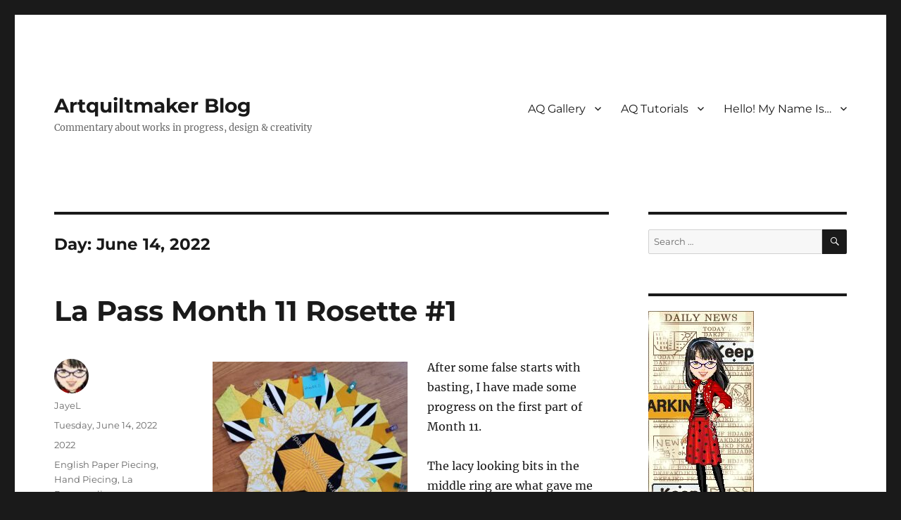

--- FILE ---
content_type: text/html; charset=UTF-8
request_url: https://artquiltmaker.com/blog/2022/06/14/
body_size: 15165
content:
<!DOCTYPE html>
<html lang="en-US" class="no-js">
<head>
	<meta charset="UTF-8">
	<meta name="viewport" content="width=device-width, initial-scale=1.0">
	<link rel="profile" href="https://gmpg.org/xfn/11">
		<script>(function(html){html.className = html.className.replace(/\bno-js\b/,'js')})(document.documentElement);</script>
<title>Tuesday, June 14, 2022 &#8211; Artquiltmaker Blog</title>
<meta name='robots' content='max-image-preview:large' />
<link rel='dns-prefetch' href='//stats.wp.com' />
<link rel='dns-prefetch' href='//widgets.wp.com' />
<link rel='dns-prefetch' href='//s0.wp.com' />
<link rel='dns-prefetch' href='//0.gravatar.com' />
<link rel='dns-prefetch' href='//1.gravatar.com' />
<link rel='dns-prefetch' href='//2.gravatar.com' />
<link rel='preconnect' href='//c0.wp.com' />
<link rel="alternate" type="application/rss+xml" title="Artquiltmaker Blog &raquo; Feed" href="https://artquiltmaker.com/blog/feed/" />
<link rel="alternate" type="application/rss+xml" title="Artquiltmaker Blog &raquo; Comments Feed" href="https://artquiltmaker.com/blog/comments/feed/" />
<style id='wp-img-auto-sizes-contain-inline-css'>
img:is([sizes=auto i],[sizes^="auto," i]){contain-intrinsic-size:3000px 1500px}
/*# sourceURL=wp-img-auto-sizes-contain-inline-css */
</style>

<link rel='stylesheet' id='twentysixteen-jetpack-css' href='https://c0.wp.com/p/jetpack/15.4/modules/theme-tools/compat/twentysixteen.css' media='all' />
<style id='wp-emoji-styles-inline-css'>

	img.wp-smiley, img.emoji {
		display: inline !important;
		border: none !important;
		box-shadow: none !important;
		height: 1em !important;
		width: 1em !important;
		margin: 0 0.07em !important;
		vertical-align: -0.1em !important;
		background: none !important;
		padding: 0 !important;
	}
/*# sourceURL=wp-emoji-styles-inline-css */
</style>
<link rel='stylesheet' id='wp-block-library-css' href='https://c0.wp.com/c/6.9/wp-includes/css/dist/block-library/style.min.css' media='all' />
<style id='wp-block-image-inline-css'>
.wp-block-image>a,.wp-block-image>figure>a{display:inline-block}.wp-block-image img{box-sizing:border-box;height:auto;max-width:100%;vertical-align:bottom}@media not (prefers-reduced-motion){.wp-block-image img.hide{visibility:hidden}.wp-block-image img.show{animation:show-content-image .4s}}.wp-block-image[style*=border-radius] img,.wp-block-image[style*=border-radius]>a{border-radius:inherit}.wp-block-image.has-custom-border img{box-sizing:border-box}.wp-block-image.aligncenter{text-align:center}.wp-block-image.alignfull>a,.wp-block-image.alignwide>a{width:100%}.wp-block-image.alignfull img,.wp-block-image.alignwide img{height:auto;width:100%}.wp-block-image .aligncenter,.wp-block-image .alignleft,.wp-block-image .alignright,.wp-block-image.aligncenter,.wp-block-image.alignleft,.wp-block-image.alignright{display:table}.wp-block-image .aligncenter>figcaption,.wp-block-image .alignleft>figcaption,.wp-block-image .alignright>figcaption,.wp-block-image.aligncenter>figcaption,.wp-block-image.alignleft>figcaption,.wp-block-image.alignright>figcaption{caption-side:bottom;display:table-caption}.wp-block-image .alignleft{float:left;margin:.5em 1em .5em 0}.wp-block-image .alignright{float:right;margin:.5em 0 .5em 1em}.wp-block-image .aligncenter{margin-left:auto;margin-right:auto}.wp-block-image :where(figcaption){margin-bottom:1em;margin-top:.5em}.wp-block-image.is-style-circle-mask img{border-radius:9999px}@supports ((-webkit-mask-image:none) or (mask-image:none)) or (-webkit-mask-image:none){.wp-block-image.is-style-circle-mask img{border-radius:0;-webkit-mask-image:url('data:image/svg+xml;utf8,<svg viewBox="0 0 100 100" xmlns="http://www.w3.org/2000/svg"><circle cx="50" cy="50" r="50"/></svg>');mask-image:url('data:image/svg+xml;utf8,<svg viewBox="0 0 100 100" xmlns="http://www.w3.org/2000/svg"><circle cx="50" cy="50" r="50"/></svg>');mask-mode:alpha;-webkit-mask-position:center;mask-position:center;-webkit-mask-repeat:no-repeat;mask-repeat:no-repeat;-webkit-mask-size:contain;mask-size:contain}}:root :where(.wp-block-image.is-style-rounded img,.wp-block-image .is-style-rounded img){border-radius:9999px}.wp-block-image figure{margin:0}.wp-lightbox-container{display:flex;flex-direction:column;position:relative}.wp-lightbox-container img{cursor:zoom-in}.wp-lightbox-container img:hover+button{opacity:1}.wp-lightbox-container button{align-items:center;backdrop-filter:blur(16px) saturate(180%);background-color:#5a5a5a40;border:none;border-radius:4px;cursor:zoom-in;display:flex;height:20px;justify-content:center;opacity:0;padding:0;position:absolute;right:16px;text-align:center;top:16px;width:20px;z-index:100}@media not (prefers-reduced-motion){.wp-lightbox-container button{transition:opacity .2s ease}}.wp-lightbox-container button:focus-visible{outline:3px auto #5a5a5a40;outline:3px auto -webkit-focus-ring-color;outline-offset:3px}.wp-lightbox-container button:hover{cursor:pointer;opacity:1}.wp-lightbox-container button:focus{opacity:1}.wp-lightbox-container button:focus,.wp-lightbox-container button:hover,.wp-lightbox-container button:not(:hover):not(:active):not(.has-background){background-color:#5a5a5a40;border:none}.wp-lightbox-overlay{box-sizing:border-box;cursor:zoom-out;height:100vh;left:0;overflow:hidden;position:fixed;top:0;visibility:hidden;width:100%;z-index:100000}.wp-lightbox-overlay .close-button{align-items:center;cursor:pointer;display:flex;justify-content:center;min-height:40px;min-width:40px;padding:0;position:absolute;right:calc(env(safe-area-inset-right) + 16px);top:calc(env(safe-area-inset-top) + 16px);z-index:5000000}.wp-lightbox-overlay .close-button:focus,.wp-lightbox-overlay .close-button:hover,.wp-lightbox-overlay .close-button:not(:hover):not(:active):not(.has-background){background:none;border:none}.wp-lightbox-overlay .lightbox-image-container{height:var(--wp--lightbox-container-height);left:50%;overflow:hidden;position:absolute;top:50%;transform:translate(-50%,-50%);transform-origin:top left;width:var(--wp--lightbox-container-width);z-index:9999999999}.wp-lightbox-overlay .wp-block-image{align-items:center;box-sizing:border-box;display:flex;height:100%;justify-content:center;margin:0;position:relative;transform-origin:0 0;width:100%;z-index:3000000}.wp-lightbox-overlay .wp-block-image img{height:var(--wp--lightbox-image-height);min-height:var(--wp--lightbox-image-height);min-width:var(--wp--lightbox-image-width);width:var(--wp--lightbox-image-width)}.wp-lightbox-overlay .wp-block-image figcaption{display:none}.wp-lightbox-overlay button{background:none;border:none}.wp-lightbox-overlay .scrim{background-color:#fff;height:100%;opacity:.9;position:absolute;width:100%;z-index:2000000}.wp-lightbox-overlay.active{visibility:visible}@media not (prefers-reduced-motion){.wp-lightbox-overlay.active{animation:turn-on-visibility .25s both}.wp-lightbox-overlay.active img{animation:turn-on-visibility .35s both}.wp-lightbox-overlay.show-closing-animation:not(.active){animation:turn-off-visibility .35s both}.wp-lightbox-overlay.show-closing-animation:not(.active) img{animation:turn-off-visibility .25s both}.wp-lightbox-overlay.zoom.active{animation:none;opacity:1;visibility:visible}.wp-lightbox-overlay.zoom.active .lightbox-image-container{animation:lightbox-zoom-in .4s}.wp-lightbox-overlay.zoom.active .lightbox-image-container img{animation:none}.wp-lightbox-overlay.zoom.active .scrim{animation:turn-on-visibility .4s forwards}.wp-lightbox-overlay.zoom.show-closing-animation:not(.active){animation:none}.wp-lightbox-overlay.zoom.show-closing-animation:not(.active) .lightbox-image-container{animation:lightbox-zoom-out .4s}.wp-lightbox-overlay.zoom.show-closing-animation:not(.active) .lightbox-image-container img{animation:none}.wp-lightbox-overlay.zoom.show-closing-animation:not(.active) .scrim{animation:turn-off-visibility .4s forwards}}@keyframes show-content-image{0%{visibility:hidden}99%{visibility:hidden}to{visibility:visible}}@keyframes turn-on-visibility{0%{opacity:0}to{opacity:1}}@keyframes turn-off-visibility{0%{opacity:1;visibility:visible}99%{opacity:0;visibility:visible}to{opacity:0;visibility:hidden}}@keyframes lightbox-zoom-in{0%{transform:translate(calc((-100vw + var(--wp--lightbox-scrollbar-width))/2 + var(--wp--lightbox-initial-left-position)),calc(-50vh + var(--wp--lightbox-initial-top-position))) scale(var(--wp--lightbox-scale))}to{transform:translate(-50%,-50%) scale(1)}}@keyframes lightbox-zoom-out{0%{transform:translate(-50%,-50%) scale(1);visibility:visible}99%{visibility:visible}to{transform:translate(calc((-100vw + var(--wp--lightbox-scrollbar-width))/2 + var(--wp--lightbox-initial-left-position)),calc(-50vh + var(--wp--lightbox-initial-top-position))) scale(var(--wp--lightbox-scale));visibility:hidden}}
/*# sourceURL=https://c0.wp.com/c/6.9/wp-includes/blocks/image/style.min.css */
</style>
<style id='wp-block-image-theme-inline-css'>
:root :where(.wp-block-image figcaption){color:#555;font-size:13px;text-align:center}.is-dark-theme :root :where(.wp-block-image figcaption){color:#ffffffa6}.wp-block-image{margin:0 0 1em}
/*# sourceURL=https://c0.wp.com/c/6.9/wp-includes/blocks/image/theme.min.css */
</style>
<style id='wp-block-latest-comments-inline-css'>
ol.wp-block-latest-comments{box-sizing:border-box;margin-left:0}:where(.wp-block-latest-comments:not([style*=line-height] .wp-block-latest-comments__comment)){line-height:1.1}:where(.wp-block-latest-comments:not([style*=line-height] .wp-block-latest-comments__comment-excerpt p)){line-height:1.8}.has-dates :where(.wp-block-latest-comments:not([style*=line-height])),.has-excerpts :where(.wp-block-latest-comments:not([style*=line-height])){line-height:1.5}.wp-block-latest-comments .wp-block-latest-comments{padding-left:0}.wp-block-latest-comments__comment{list-style:none;margin-bottom:1em}.has-avatars .wp-block-latest-comments__comment{list-style:none;min-height:2.25em}.has-avatars .wp-block-latest-comments__comment .wp-block-latest-comments__comment-excerpt,.has-avatars .wp-block-latest-comments__comment .wp-block-latest-comments__comment-meta{margin-left:3.25em}.wp-block-latest-comments__comment-excerpt p{font-size:.875em;margin:.36em 0 1.4em}.wp-block-latest-comments__comment-date{display:block;font-size:.75em}.wp-block-latest-comments .avatar,.wp-block-latest-comments__comment-avatar{border-radius:1.5em;display:block;float:left;height:2.5em;margin-right:.75em;width:2.5em}.wp-block-latest-comments[class*=-font-size] a,.wp-block-latest-comments[style*=font-size] a{font-size:inherit}
/*# sourceURL=https://c0.wp.com/c/6.9/wp-includes/blocks/latest-comments/style.min.css */
</style>
<style id='global-styles-inline-css'>
:root{--wp--preset--aspect-ratio--square: 1;--wp--preset--aspect-ratio--4-3: 4/3;--wp--preset--aspect-ratio--3-4: 3/4;--wp--preset--aspect-ratio--3-2: 3/2;--wp--preset--aspect-ratio--2-3: 2/3;--wp--preset--aspect-ratio--16-9: 16/9;--wp--preset--aspect-ratio--9-16: 9/16;--wp--preset--color--black: #000000;--wp--preset--color--cyan-bluish-gray: #abb8c3;--wp--preset--color--white: #fff;--wp--preset--color--pale-pink: #f78da7;--wp--preset--color--vivid-red: #cf2e2e;--wp--preset--color--luminous-vivid-orange: #ff6900;--wp--preset--color--luminous-vivid-amber: #fcb900;--wp--preset--color--light-green-cyan: #7bdcb5;--wp--preset--color--vivid-green-cyan: #00d084;--wp--preset--color--pale-cyan-blue: #8ed1fc;--wp--preset--color--vivid-cyan-blue: #0693e3;--wp--preset--color--vivid-purple: #9b51e0;--wp--preset--color--dark-gray: #1a1a1a;--wp--preset--color--medium-gray: #686868;--wp--preset--color--light-gray: #e5e5e5;--wp--preset--color--blue-gray: #4d545c;--wp--preset--color--bright-blue: #007acc;--wp--preset--color--light-blue: #9adffd;--wp--preset--color--dark-brown: #402b30;--wp--preset--color--medium-brown: #774e24;--wp--preset--color--dark-red: #640c1f;--wp--preset--color--bright-red: #ff675f;--wp--preset--color--yellow: #ffef8e;--wp--preset--gradient--vivid-cyan-blue-to-vivid-purple: linear-gradient(135deg,rgb(6,147,227) 0%,rgb(155,81,224) 100%);--wp--preset--gradient--light-green-cyan-to-vivid-green-cyan: linear-gradient(135deg,rgb(122,220,180) 0%,rgb(0,208,130) 100%);--wp--preset--gradient--luminous-vivid-amber-to-luminous-vivid-orange: linear-gradient(135deg,rgb(252,185,0) 0%,rgb(255,105,0) 100%);--wp--preset--gradient--luminous-vivid-orange-to-vivid-red: linear-gradient(135deg,rgb(255,105,0) 0%,rgb(207,46,46) 100%);--wp--preset--gradient--very-light-gray-to-cyan-bluish-gray: linear-gradient(135deg,rgb(238,238,238) 0%,rgb(169,184,195) 100%);--wp--preset--gradient--cool-to-warm-spectrum: linear-gradient(135deg,rgb(74,234,220) 0%,rgb(151,120,209) 20%,rgb(207,42,186) 40%,rgb(238,44,130) 60%,rgb(251,105,98) 80%,rgb(254,248,76) 100%);--wp--preset--gradient--blush-light-purple: linear-gradient(135deg,rgb(255,206,236) 0%,rgb(152,150,240) 100%);--wp--preset--gradient--blush-bordeaux: linear-gradient(135deg,rgb(254,205,165) 0%,rgb(254,45,45) 50%,rgb(107,0,62) 100%);--wp--preset--gradient--luminous-dusk: linear-gradient(135deg,rgb(255,203,112) 0%,rgb(199,81,192) 50%,rgb(65,88,208) 100%);--wp--preset--gradient--pale-ocean: linear-gradient(135deg,rgb(255,245,203) 0%,rgb(182,227,212) 50%,rgb(51,167,181) 100%);--wp--preset--gradient--electric-grass: linear-gradient(135deg,rgb(202,248,128) 0%,rgb(113,206,126) 100%);--wp--preset--gradient--midnight: linear-gradient(135deg,rgb(2,3,129) 0%,rgb(40,116,252) 100%);--wp--preset--font-size--small: 13px;--wp--preset--font-size--medium: 20px;--wp--preset--font-size--large: 36px;--wp--preset--font-size--x-large: 42px;--wp--preset--spacing--20: 0.44rem;--wp--preset--spacing--30: 0.67rem;--wp--preset--spacing--40: 1rem;--wp--preset--spacing--50: 1.5rem;--wp--preset--spacing--60: 2.25rem;--wp--preset--spacing--70: 3.38rem;--wp--preset--spacing--80: 5.06rem;--wp--preset--shadow--natural: 6px 6px 9px rgba(0, 0, 0, 0.2);--wp--preset--shadow--deep: 12px 12px 50px rgba(0, 0, 0, 0.4);--wp--preset--shadow--sharp: 6px 6px 0px rgba(0, 0, 0, 0.2);--wp--preset--shadow--outlined: 6px 6px 0px -3px rgb(255, 255, 255), 6px 6px rgb(0, 0, 0);--wp--preset--shadow--crisp: 6px 6px 0px rgb(0, 0, 0);}:where(.is-layout-flex){gap: 0.5em;}:where(.is-layout-grid){gap: 0.5em;}body .is-layout-flex{display: flex;}.is-layout-flex{flex-wrap: wrap;align-items: center;}.is-layout-flex > :is(*, div){margin: 0;}body .is-layout-grid{display: grid;}.is-layout-grid > :is(*, div){margin: 0;}:where(.wp-block-columns.is-layout-flex){gap: 2em;}:where(.wp-block-columns.is-layout-grid){gap: 2em;}:where(.wp-block-post-template.is-layout-flex){gap: 1.25em;}:where(.wp-block-post-template.is-layout-grid){gap: 1.25em;}.has-black-color{color: var(--wp--preset--color--black) !important;}.has-cyan-bluish-gray-color{color: var(--wp--preset--color--cyan-bluish-gray) !important;}.has-white-color{color: var(--wp--preset--color--white) !important;}.has-pale-pink-color{color: var(--wp--preset--color--pale-pink) !important;}.has-vivid-red-color{color: var(--wp--preset--color--vivid-red) !important;}.has-luminous-vivid-orange-color{color: var(--wp--preset--color--luminous-vivid-orange) !important;}.has-luminous-vivid-amber-color{color: var(--wp--preset--color--luminous-vivid-amber) !important;}.has-light-green-cyan-color{color: var(--wp--preset--color--light-green-cyan) !important;}.has-vivid-green-cyan-color{color: var(--wp--preset--color--vivid-green-cyan) !important;}.has-pale-cyan-blue-color{color: var(--wp--preset--color--pale-cyan-blue) !important;}.has-vivid-cyan-blue-color{color: var(--wp--preset--color--vivid-cyan-blue) !important;}.has-vivid-purple-color{color: var(--wp--preset--color--vivid-purple) !important;}.has-black-background-color{background-color: var(--wp--preset--color--black) !important;}.has-cyan-bluish-gray-background-color{background-color: var(--wp--preset--color--cyan-bluish-gray) !important;}.has-white-background-color{background-color: var(--wp--preset--color--white) !important;}.has-pale-pink-background-color{background-color: var(--wp--preset--color--pale-pink) !important;}.has-vivid-red-background-color{background-color: var(--wp--preset--color--vivid-red) !important;}.has-luminous-vivid-orange-background-color{background-color: var(--wp--preset--color--luminous-vivid-orange) !important;}.has-luminous-vivid-amber-background-color{background-color: var(--wp--preset--color--luminous-vivid-amber) !important;}.has-light-green-cyan-background-color{background-color: var(--wp--preset--color--light-green-cyan) !important;}.has-vivid-green-cyan-background-color{background-color: var(--wp--preset--color--vivid-green-cyan) !important;}.has-pale-cyan-blue-background-color{background-color: var(--wp--preset--color--pale-cyan-blue) !important;}.has-vivid-cyan-blue-background-color{background-color: var(--wp--preset--color--vivid-cyan-blue) !important;}.has-vivid-purple-background-color{background-color: var(--wp--preset--color--vivid-purple) !important;}.has-black-border-color{border-color: var(--wp--preset--color--black) !important;}.has-cyan-bluish-gray-border-color{border-color: var(--wp--preset--color--cyan-bluish-gray) !important;}.has-white-border-color{border-color: var(--wp--preset--color--white) !important;}.has-pale-pink-border-color{border-color: var(--wp--preset--color--pale-pink) !important;}.has-vivid-red-border-color{border-color: var(--wp--preset--color--vivid-red) !important;}.has-luminous-vivid-orange-border-color{border-color: var(--wp--preset--color--luminous-vivid-orange) !important;}.has-luminous-vivid-amber-border-color{border-color: var(--wp--preset--color--luminous-vivid-amber) !important;}.has-light-green-cyan-border-color{border-color: var(--wp--preset--color--light-green-cyan) !important;}.has-vivid-green-cyan-border-color{border-color: var(--wp--preset--color--vivid-green-cyan) !important;}.has-pale-cyan-blue-border-color{border-color: var(--wp--preset--color--pale-cyan-blue) !important;}.has-vivid-cyan-blue-border-color{border-color: var(--wp--preset--color--vivid-cyan-blue) !important;}.has-vivid-purple-border-color{border-color: var(--wp--preset--color--vivid-purple) !important;}.has-vivid-cyan-blue-to-vivid-purple-gradient-background{background: var(--wp--preset--gradient--vivid-cyan-blue-to-vivid-purple) !important;}.has-light-green-cyan-to-vivid-green-cyan-gradient-background{background: var(--wp--preset--gradient--light-green-cyan-to-vivid-green-cyan) !important;}.has-luminous-vivid-amber-to-luminous-vivid-orange-gradient-background{background: var(--wp--preset--gradient--luminous-vivid-amber-to-luminous-vivid-orange) !important;}.has-luminous-vivid-orange-to-vivid-red-gradient-background{background: var(--wp--preset--gradient--luminous-vivid-orange-to-vivid-red) !important;}.has-very-light-gray-to-cyan-bluish-gray-gradient-background{background: var(--wp--preset--gradient--very-light-gray-to-cyan-bluish-gray) !important;}.has-cool-to-warm-spectrum-gradient-background{background: var(--wp--preset--gradient--cool-to-warm-spectrum) !important;}.has-blush-light-purple-gradient-background{background: var(--wp--preset--gradient--blush-light-purple) !important;}.has-blush-bordeaux-gradient-background{background: var(--wp--preset--gradient--blush-bordeaux) !important;}.has-luminous-dusk-gradient-background{background: var(--wp--preset--gradient--luminous-dusk) !important;}.has-pale-ocean-gradient-background{background: var(--wp--preset--gradient--pale-ocean) !important;}.has-electric-grass-gradient-background{background: var(--wp--preset--gradient--electric-grass) !important;}.has-midnight-gradient-background{background: var(--wp--preset--gradient--midnight) !important;}.has-small-font-size{font-size: var(--wp--preset--font-size--small) !important;}.has-medium-font-size{font-size: var(--wp--preset--font-size--medium) !important;}.has-large-font-size{font-size: var(--wp--preset--font-size--large) !important;}.has-x-large-font-size{font-size: var(--wp--preset--font-size--x-large) !important;}
/*# sourceURL=global-styles-inline-css */
</style>

<style id='classic-theme-styles-inline-css'>
/*! This file is auto-generated */
.wp-block-button__link{color:#fff;background-color:#32373c;border-radius:9999px;box-shadow:none;text-decoration:none;padding:calc(.667em + 2px) calc(1.333em + 2px);font-size:1.125em}.wp-block-file__button{background:#32373c;color:#fff;text-decoration:none}
/*# sourceURL=/wp-includes/css/classic-themes.min.css */
</style>
<link rel='stylesheet' id='titan-adminbar-styles-css' href='https://artquiltmaker.com/blog/wp-content/plugins/anti-spam/assets/css/admin-bar.css?ver=7.3.8' media='all' />
<link rel='stylesheet' id='twentysixteen-fonts-css' href='https://artquiltmaker.com/blog/wp-content/themes/twentysixteen/fonts/merriweather-plus-montserrat-plus-inconsolata.css?ver=20230328' media='all' />
<link rel='stylesheet' id='genericons-css' href='https://c0.wp.com/p/jetpack/15.4/_inc/genericons/genericons/genericons.css' media='all' />
<link rel='stylesheet' id='twentysixteen-style-css' href='https://artquiltmaker.com/blog/wp-content/themes/twentysixteen/style.css?ver=20250715' media='all' />
<link rel='stylesheet' id='twentysixteen-block-style-css' href='https://artquiltmaker.com/blog/wp-content/themes/twentysixteen/css/blocks.css?ver=20240817' media='all' />
<link rel='stylesheet' id='jetpack_likes-css' href='https://c0.wp.com/p/jetpack/15.4/modules/likes/style.css' media='all' />
<link rel='stylesheet' id='jetpack-subscriptions-css' href='https://c0.wp.com/p/jetpack/15.4/_inc/build/subscriptions/subscriptions.min.css' media='all' />
<script src="https://c0.wp.com/c/6.9/wp-includes/js/jquery/jquery.min.js" id="jquery-core-js"></script>
<script src="https://c0.wp.com/c/6.9/wp-includes/js/jquery/jquery-migrate.min.js" id="jquery-migrate-js"></script>
<script id="twentysixteen-script-js-extra">
var screenReaderText = {"expand":"expand child menu","collapse":"collapse child menu"};
//# sourceURL=twentysixteen-script-js-extra
</script>
<script src="https://artquiltmaker.com/blog/wp-content/themes/twentysixteen/js/functions.js?ver=20230629" id="twentysixteen-script-js" defer data-wp-strategy="defer"></script>
<link rel="https://api.w.org/" href="https://artquiltmaker.com/blog/wp-json/" /><link rel="EditURI" type="application/rsd+xml" title="RSD" href="https://artquiltmaker.com/blog/xmlrpc.php?rsd" />
<meta name="generator" content="WordPress 6.9" />
	<style>img#wpstats{display:none}</style>
		</head>

<body data-rsssl=1 class="archive date wp-embed-responsive wp-theme-twentysixteen group-blog hfeed">
<div id="page" class="site">
	<div class="site-inner">
		<a class="skip-link screen-reader-text" href="#content">
			Skip to content		</a>

		<header id="masthead" class="site-header">
			<div class="site-header-main">
				<div class="site-branding">
																					<p class="site-title"><a href="https://artquiltmaker.com/blog/" rel="home" >Artquiltmaker Blog</a></p>
												<p class="site-description">Commentary about works in progress, design &amp; creativity</p>
									</div><!-- .site-branding -->

									<button id="menu-toggle" class="menu-toggle">Menu</button>

					<div id="site-header-menu" class="site-header-menu">
													<nav id="site-navigation" class="main-navigation" aria-label="Primary Menu">
								<div class="menu-main-menu-container"><ul id="menu-main-menu" class="primary-menu"><li id="menu-item-31443" class="menu-item menu-item-type-post_type menu-item-object-page menu-item-has-children menu-item-31443"><a href="https://artquiltmaker.com/blog/quilts-2/">AQ Gallery</a>
<ul class="sub-menu">
	<li id="menu-item-31455" class="menu-item menu-item-type-post_type menu-item-object-page menu-item-has-children menu-item-31455"><a href="https://artquiltmaker.com/blog/quilts-2/series-quilts/">Works in a Series (Quilts+)</a>
	<ul class="sub-menu">
		<li id="menu-item-31466" class="menu-item menu-item-type-post_type menu-item-object-page menu-item-31466"><a href="https://artquiltmaker.com/blog/quilts-2/series-quilts/bullseye-quilts/">Bullseye Quilts</a></li>
		<li id="menu-item-47896" class="menu-item menu-item-type-post_type menu-item-object-page menu-item-47896"><a href="https://artquiltmaker.com/blog/quilts-2/series-quilts/color-improv-donation-top-series/">Color Improv Donation Top Series</a></li>
		<li id="menu-item-47895" class="menu-item menu-item-type-post_type menu-item-object-page menu-item-47895"><a href="https://artquiltmaker.com/blog/quilts-2/series-quilts/color-strip-chunk-donation-tops/">Color Strip &#038; Chunk Donation Tops</a></li>
		<li id="menu-item-47897" class="menu-item menu-item-type-post_type menu-item-object-page menu-item-47897"><a href="https://artquiltmaker.com/blog/quilts-2/series-quilts/ends-quilts/">Ends Donation Quilts</a></li>
		<li id="menu-item-47923" class="menu-item menu-item-type-post_type menu-item-object-page menu-item-47923"><a href="https://artquiltmaker.com/blog/quilts-2/series-quilts/henry-softies/">Henry Softies</a></li>
		<li id="menu-item-60586" class="menu-item menu-item-type-post_type menu-item-object-page menu-item-60586"><a href="https://artquiltmaker.com/blog/quilts-2/series-quilts/improvisational-piecing-quilts/">Improvisational Piecing Quilts</a></li>
		<li id="menu-item-47924" class="menu-item menu-item-type-post_type menu-item-object-page menu-item-47924"><a href="https://artquiltmaker.com/blog/quilts-2/series-quilts/interlocking-triangle-quilts/">Interlocking Triangle Quilts</a></li>
		<li id="menu-item-59906" class="menu-item menu-item-type-post_type menu-item-object-page menu-item-59906"><a href="https://artquiltmaker.com/blog/quilts-2/series-quilts/minikins-series/">Minikins Series</a></li>
		<li id="menu-item-31456" class="menu-item menu-item-type-post_type menu-item-object-page menu-item-31456"><a href="https://artquiltmaker.com/blog/quilts-2/series-quilts/niece-phews-quilts/">Niece-phews Quilts</a></li>
		<li id="menu-item-31457" class="menu-item menu-item-type-post_type menu-item-object-page menu-item-31457"><a href="https://artquiltmaker.com/blog/quilts-2/series-quilts/pamela-allen-style-quilts/">Pamela Allen Style Quilts</a></li>
		<li id="menu-item-31463" class="menu-item menu-item-type-post_type menu-item-object-page menu-item-31463"><a href="https://artquiltmaker.com/blog/quilts-2/series-quilts/political-quilts/">Political Quilts</a></li>
		<li id="menu-item-47899" class="menu-item menu-item-type-post_type menu-item-object-page menu-item-47899"><a href="https://artquiltmaker.com/blog/quilts-2/series-quilts/star-quilts/">Star Quilts</a></li>
	</ul>
</li>
	<li id="menu-item-63742" class="menu-item menu-item-type-post_type menu-item-object-page menu-item-63742"><a href="https://artquiltmaker.com/blog/quilts-2/quilts-etc-2024-2/">Quilts, etc: 2024</a></li>
	<li id="menu-item-60593" class="menu-item menu-item-type-post_type menu-item-object-page menu-item-60593"><a href="https://artquiltmaker.com/blog/quilts-2/quilts-etc-2023/">Quilts, etc: 2023</a></li>
	<li id="menu-item-55490" class="menu-item menu-item-type-post_type menu-item-object-page menu-item-55490"><a href="https://artquiltmaker.com/blog/quilts-2/quilts-etc-2022/">Quilts, etc: 2022</a></li>
	<li id="menu-item-55489" class="menu-item menu-item-type-post_type menu-item-object-page menu-item-55489"><a href="https://artquiltmaker.com/blog/quilts-2/quilts-etc-2021/">Quilts, etc: 2021</a></li>
	<li id="menu-item-52030" class="menu-item menu-item-type-post_type menu-item-object-page menu-item-52030"><a href="https://artquiltmaker.com/blog/quilts-2/quilts-etc-2020/">Quilts, etc: 2020</a></li>
	<li id="menu-item-47883" class="menu-item menu-item-type-post_type menu-item-object-page menu-item-has-children menu-item-47883"><a href="https://artquiltmaker.com/blog/quilts-2/quilts-etc-2019/">Quilts, etc: 2019</a>
	<ul class="sub-menu">
		<li id="menu-item-47888" class="menu-item menu-item-type-post_type menu-item-object-page menu-item-47888"><a href="https://artquiltmaker.com/blog/quilts-2/quilts-etc-2019/circle-tablerunner/">Circle Tablerunner</a></li>
		<li id="menu-item-47889" class="menu-item menu-item-type-post_type menu-item-object-page menu-item-47889"><a href="https://artquiltmaker.com/blog/quilts-2/quilts-etc-2019/city-sampler/">City Sampler</a></li>
	</ul>
</li>
	<li id="menu-item-42528" class="menu-item menu-item-type-post_type menu-item-object-page menu-item-has-children menu-item-42528"><a href="https://artquiltmaker.com/blog/quilts-2/quilts-2018/">Quilts, etc:  2018</a>
	<ul class="sub-menu">
		<li id="menu-item-47922" class="menu-item menu-item-type-post_type menu-item-object-page menu-item-47922"><a href="https://artquiltmaker.com/blog/quilts-2/quilts-etc-2017/carpenters-wheel/">Carpenter’s Wheel</a></li>
	</ul>
</li>
	<li id="menu-item-42529" class="menu-item menu-item-type-post_type menu-item-object-page menu-item-has-children menu-item-42529"><a href="https://artquiltmaker.com/blog/quilts-2/quilts-etc-2017/">Quilts, etc: 2017</a>
	<ul class="sub-menu">
		<li id="menu-item-47890" class="menu-item menu-item-type-post_type menu-item-object-page menu-item-47890"><a href="https://artquiltmaker.com/blog/quilts-2/quilts-etc-2017/down-the-drain/">Down the Drain</a></li>
	</ul>
</li>
	<li id="menu-item-31444" class="menu-item menu-item-type-post_type menu-item-object-page menu-item-has-children menu-item-31444"><a href="https://artquiltmaker.com/blog/quilts-2/quilts-etc-2016/">Quilts, etc: 2016</a>
	<ul class="sub-menu">
		<li id="menu-item-47884" class="menu-item menu-item-type-post_type menu-item-object-page menu-item-47884"><a href="https://artquiltmaker.com/blog/quilts-2/quilts-etc-2016/cityscape-black-red-improv/">Cityscape (Black &#038; Red Improv)</a></li>
		<li id="menu-item-47885" class="menu-item menu-item-type-post_type menu-item-object-page menu-item-47885"><a href="https://artquiltmaker.com/blog/quilts-2/quilts-etc-2016/flowerburst/">Flowerburst</a></li>
		<li id="menu-item-47886" class="menu-item menu-item-type-post_type menu-item-object-page menu-item-47886"><a href="https://artquiltmaker.com/blog/quilts-2/quilts-etc-2016/food-quilt-3/">Food Quilt #3</a></li>
		<li id="menu-item-47887" class="menu-item menu-item-type-post_type menu-item-object-page menu-item-47887"><a href="https://artquiltmaker.com/blog/quilts-2/quilts-etc-2016/minimalist-fiber-1-2/">Minimalist Fiber 1 &#038; 2</a></li>
	</ul>
</li>
	<li id="menu-item-31445" class="menu-item menu-item-type-post_type menu-item-object-page menu-item-has-children menu-item-31445"><a href="https://artquiltmaker.com/blog/quilts-2/quilts-2015/">Quilts, etc: 2015</a>
	<ul class="sub-menu">
		<li id="menu-item-31460" class="menu-item menu-item-type-post_type menu-item-object-page menu-item-31460"><a href="https://artquiltmaker.com/blog/quilts-2/quilts-2015/box-full-of-letters/">Box Full of Letters</a></li>
		<li id="menu-item-31464" class="menu-item menu-item-type-post_type menu-item-object-page menu-item-31464"><a href="https://artquiltmaker.com/blog/quilts-2/quilts-2015/fabric-of-the-year-2013/">Fabric of the Year 2013</a></li>
		<li id="menu-item-31465" class="menu-item menu-item-type-post_type menu-item-object-page menu-item-31465"><a href="https://artquiltmaker.com/blog/quilts-2/quilts-2015/fabric-of-the-year-2014/">Fabric of the Year 2014</a></li>
		<li id="menu-item-31458" class="menu-item menu-item-type-post_type menu-item-object-page menu-item-31458"><a href="https://artquiltmaker.com/blog/quilts-2/quilts-2015/field-day-zipper/">Field Day Zipper</a></li>
		<li id="menu-item-31467" class="menu-item menu-item-type-post_type menu-item-object-page menu-item-31467"><a href="https://artquiltmaker.com/blog/quilts-2/quilts-2015/pink-t-quilt-donation/">Pink T Quilt (Donation)</a></li>
		<li id="menu-item-31461" class="menu-item menu-item-type-post_type menu-item-object-page menu-item-31461"><a href="https://artquiltmaker.com/blog/quilts-2/quilts-2015/russian-rubix/">Russian Rubix</a></li>
		<li id="menu-item-31459" class="menu-item menu-item-type-post_type menu-item-object-page menu-item-31459"><a href="https://artquiltmaker.com/blog/quilts-2/quilts-2015/tuffet/">Tuffet</a></li>
	</ul>
</li>
	<li id="menu-item-31454" class="menu-item menu-item-type-post_type menu-item-object-page menu-item-has-children menu-item-31454"><a href="https://artquiltmaker.com/blog/quilts-2/quilts-2014/">Quilts: 2014</a>
	<ul class="sub-menu">
		<li id="menu-item-31468" class="menu-item menu-item-type-post_type menu-item-object-page menu-item-31468"><a href="https://artquiltmaker.com/blog/quilts-2/quilts-2014/fabric-of-the-year-2012/">Fabric of the Year 2012</a></li>
		<li id="menu-item-31469" class="menu-item menu-item-type-post_type menu-item-object-page menu-item-31469"><a href="https://artquiltmaker.com/blog/quilts-2/quilts-2014/fresh-fruit/">Fresh Fruit</a></li>
		<li id="menu-item-31470" class="menu-item menu-item-type-post_type menu-item-object-page menu-item-31470"><a href="https://artquiltmaker.com/blog/quilts-2/quilts-2014/infinity-quilt/">Infinity Quilt</a></li>
		<li id="menu-item-31471" class="menu-item menu-item-type-post_type menu-item-object-page menu-item-31471"><a href="https://artquiltmaker.com/blog/quilts-2/quilts-2014/spiderweb/">Spiderweb</a></li>
	</ul>
</li>
	<li id="menu-item-31453" class="menu-item menu-item-type-post_type menu-item-object-page menu-item-has-children menu-item-31453"><a href="https://artquiltmaker.com/blog/quilts-2/quilts-2013/">Quilts: 2013</a>
	<ul class="sub-menu">
		<li id="menu-item-31472" class="menu-item menu-item-type-post_type menu-item-object-page menu-item-31472"><a href="https://artquiltmaker.com/blog/quilts-2/quilts-2013/a-b-c-challenge/">A-B-C Challenge</a></li>
		<li id="menu-item-31473" class="menu-item menu-item-type-post_type menu-item-object-page menu-item-31473"><a href="https://artquiltmaker.com/blog/quilts-2/quilts-2013/calm/">Calm</a></li>
		<li id="menu-item-31474" class="menu-item menu-item-type-post_type menu-item-object-page menu-item-31474"><a href="https://artquiltmaker.com/blog/quilts-2/quilts-2013/corner-store/">Corner Store</a></li>
		<li id="menu-item-31480" class="menu-item menu-item-type-post_type menu-item-object-page menu-item-31480"><a href="https://artquiltmaker.com/blog/quilts-2/quilts-2013/fabric-of-the-year-2011/">Fabric of the Year 2011</a></li>
		<li id="menu-item-31479" class="menu-item menu-item-type-post_type menu-item-object-page menu-item-31479"><a href="https://artquiltmaker.com/blog/quilts-2/quilts-2013/the-garden/">The Garden AKA Flower Garden</a></li>
		<li id="menu-item-31478" class="menu-item menu-item-type-post_type menu-item-object-page menu-item-31478"><a href="https://artquiltmaker.com/blog/quilts-2/quilts-2013/sparkle-pink/">Sparkle Pink</a></li>
		<li id="menu-item-31475" class="menu-item menu-item-type-post_type menu-item-object-page menu-item-31475"><a href="https://artquiltmaker.com/blog/quilts-2/quilts-2013/stepping-stones/">Stepping Stones</a></li>
		<li id="menu-item-31476" class="menu-item menu-item-type-post_type menu-item-object-page menu-item-31476"><a href="https://artquiltmaker.com/blog/quilts-2/quilts-2013/swoon/">Swoon</a></li>
		<li id="menu-item-31477" class="menu-item menu-item-type-post_type menu-item-object-page menu-item-31477"><a href="https://artquiltmaker.com/blog/quilts-2/quilts-2013/t-shirt-quilt/">T-Shirt Quilt</a></li>
	</ul>
</li>
	<li id="menu-item-31452" class="menu-item menu-item-type-post_type menu-item-object-page menu-item-31452"><a href="https://artquiltmaker.com/blog/quilts-2/quilts-2012/">Quilts: 2012</a></li>
	<li id="menu-item-31451" class="menu-item menu-item-type-post_type menu-item-object-page menu-item-has-children menu-item-31451"><a href="https://artquiltmaker.com/blog/quilts-2/quilts-2011/">Quilts: 2011</a>
	<ul class="sub-menu">
		<li id="menu-item-47906" class="menu-item menu-item-type-post_type menu-item-object-page menu-item-47906"><a href="https://artquiltmaker.com/blog/quilts-2/quilts-2011/fabric-of-the-year-2010/">Fabric of the Year 2010</a></li>
		<li id="menu-item-47902" class="menu-item menu-item-type-post_type menu-item-object-page menu-item-47902"><a href="https://artquiltmaker.com/blog/quilts-2/quilts-2011/frosted-stars/">Frosted Stars</a></li>
		<li id="menu-item-47901" class="menu-item menu-item-type-post_type menu-item-object-page menu-item-47901"><a href="https://artquiltmaker.com/blog/quilts-2/quilts-2011/frosted-stars-leftovers/">Frosted Stars Leftovers</a></li>
	</ul>
</li>
	<li id="menu-item-31450" class="menu-item menu-item-type-post_type menu-item-object-page menu-item-has-children menu-item-31450"><a href="https://artquiltmaker.com/blog/quilts-2/quilts-2010/">Quilts: 2010</a>
	<ul class="sub-menu">
		<li id="menu-item-47892" class="menu-item menu-item-type-post_type menu-item-object-page menu-item-47892"><a href="https://artquiltmaker.com/blog/quilts-2/quilts-2010/beach-town/">Beach Town</a></li>
		<li id="menu-item-47891" class="menu-item menu-item-type-post_type menu-item-object-page menu-item-47891"><a href="https://artquiltmaker.com/blog/quilts-2/quilts-2010/cheerful-baskets/">Cheerful Baskets</a></li>
		<li id="menu-item-47893" class="menu-item menu-item-type-post_type menu-item-object-page menu-item-47893"><a href="https://artquiltmaker.com/blog/?page_id=22307">Chocolate Box</a></li>
		<li id="menu-item-47898" class="menu-item menu-item-type-post_type menu-item-object-page menu-item-47898"><a href="https://artquiltmaker.com/blog/quilts-2/quilts-2010/fabric-of-the-year-2009/">Fabric of the Year 2009</a></li>
		<li id="menu-item-47894" class="menu-item menu-item-type-post_type menu-item-object-page menu-item-47894"><a href="https://artquiltmaker.com/blog/quilts-2/quilts-2010/passionate-purple/">Passionate Purple</a></li>
	</ul>
</li>
	<li id="menu-item-31449" class="menu-item menu-item-type-post_type menu-item-object-page menu-item-31449"><a href="https://artquiltmaker.com/blog/quilts-2/quilts-2005-2009/">Quilts: 2005-2009</a></li>
	<li id="menu-item-31448" class="menu-item menu-item-type-post_type menu-item-object-page menu-item-31448"><a href="https://artquiltmaker.com/blog/quilts-2/quilts/">Quilts: 2000-2004</a></li>
	<li id="menu-item-31447" class="menu-item menu-item-type-post_type menu-item-object-page menu-item-has-children menu-item-31447"><a href="https://artquiltmaker.com/blog/quilts-2/quilts-1996-1999/">Quilts: 1996-1999</a>
	<ul class="sub-menu">
		<li id="menu-item-31483" class="menu-item menu-item-type-post_type menu-item-object-page menu-item-31483"><a href="https://artquiltmaker.com/blog/quilts-2/quilts-1996-1999/artbabies/">Artbabies</a></li>
		<li id="menu-item-31484" class="menu-item menu-item-type-post_type menu-item-object-page menu-item-31484"><a href="https://artquiltmaker.com/blog/quilts-2/quilts-1996-1999/floral-ninepatch/">Floral Ninepatch</a></li>
		<li id="menu-item-31485" class="menu-item menu-item-type-post_type menu-item-object-page menu-item-31485"><a href="https://artquiltmaker.com/blog/quilts-2/quilts-1996-1999/plaid-ninepatch/">Plaid Ninepatch</a></li>
		<li id="menu-item-31486" class="menu-item menu-item-type-post_type menu-item-object-page menu-item-31486"><a href="https://artquiltmaker.com/blog/quilts-2/quilts-1996-1999/playmat/">Playmat</a></li>
	</ul>
</li>
	<li id="menu-item-31446" class="menu-item menu-item-type-post_type menu-item-object-page menu-item-31446"><a href="https://artquiltmaker.com/blog/quilts-2/quilts-1990-1995/">Quilts: 1990-1995</a></li>
</ul>
</li>
<li id="menu-item-31438" class="menu-item menu-item-type-post_type menu-item-object-page menu-item-has-children menu-item-31438"><a href="https://artquiltmaker.com/blog/aq-projects-tutorials/aq-tutorials/">AQ Tutorials</a>
<ul class="sub-menu">
	<li id="menu-item-47908" class="menu-item menu-item-type-post_type menu-item-object-page menu-item-47908"><a href="https://artquiltmaker.com/blog/aq-projects-tutorials/aq-tutorials/quilt-class/">Quilt Class and Teaching</a></li>
	<li id="menu-item-65692" class="menu-item menu-item-type-post_type menu-item-object-page menu-item-65692"><a href="https://artquiltmaker.com/blog/aq-projects-tutorials/aq-tutorials/design-for-quiltmakers-class/">Design for Quiltmakers Class</a></li>
	<li id="menu-item-31439" class="menu-item menu-item-type-post_type menu-item-object-page menu-item-31439"><a href="https://artquiltmaker.com/blog/aq-projects-tutorials/aq-tutorials/chunking/">Chunking It – A Method of Putting Quilts Together</a></li>
	<li id="menu-item-31441" class="menu-item menu-item-type-post_type menu-item-object-page menu-item-31441"><a href="https://artquiltmaker.com/blog/aq-projects-tutorials/aq-tutorials/journal-cover-tutorial/">Journal Cover Tutorial</a></li>
</ul>
</li>
<li id="menu-item-31481" class="menu-item menu-item-type-post_type menu-item-object-page menu-item-has-children menu-item-31481"><a href="https://artquiltmaker.com/blog/about/">Hello! My Name Is…</a>
<ul class="sub-menu">
	<li id="menu-item-40327" class="menu-item menu-item-type-post_type menu-item-object-page menu-item-privacy-policy menu-item-40327"><a rel="privacy-policy" href="https://artquiltmaker.com/blog/about/policies-and-procedures/">Policies and Procedures</a></li>
	<li id="menu-item-67908" class="menu-item menu-item-type-post_type menu-item-object-page menu-item-67908"><a href="https://artquiltmaker.com/blog/about/classes-offered/">Classes Offered</a></li>
	<li id="menu-item-42523" class="menu-item menu-item-type-post_type menu-item-object-page menu-item-42523"><a href="https://artquiltmaker.com/blog/about/privacy/">Privacy</a></li>
	<li id="menu-item-31437" class="menu-item menu-item-type-post_type menu-item-object-page menu-item-31437"><a href="https://artquiltmaker.com/blog/aq-projects-tutorials/aq-design-series/">AQ Design Series</a></li>
	<li id="menu-item-31482" class="menu-item menu-item-type-post_type menu-item-object-page menu-item-31482"><a href="https://artquiltmaker.com/blog/about/artquiltmaker-glossary/">AQ Glossary</a></li>
	<li id="menu-item-61882" class="menu-item menu-item-type-post_type menu-item-object-page menu-item-61882"><a href="https://artquiltmaker.com/blog/about/quilts-in-print/">Quilts in Print</a></li>
</ul>
</li>
</ul></div>							</nav><!-- .main-navigation -->
						
											</div><!-- .site-header-menu -->
							</div><!-- .site-header-main -->

					</header><!-- .site-header -->

		<div id="content" class="site-content">

	<div id="primary" class="content-area">
		<main id="main" class="site-main">

		
			<header class="page-header">
				<h1 class="page-title">Day: <span>June 14, 2022</span></h1>			</header><!-- .page-header -->

			
<article id="post-56135" class="post-56135 post type-post status-publish format-standard hentry category-506 tag-english-paper-piecing tag-hand-piecing tag-la-passacaglia">
	<header class="entry-header">
		
		<h2 class="entry-title"><a href="https://artquiltmaker.com/blog/2022/06/la-pass-month-11-rosette-1/" rel="bookmark">La Pass Month 11 Rosette #1</a></h2>	</header><!-- .entry-header -->

	
	
	<div class="entry-content">
		<figure id="attachment_56136" aria-describedby="caption-attachment-56136" style="width: 277px" class="wp-caption alignleft"><a href="https://artquiltmaker.com/blog/wp-content/uploads/2022/06/20220611_094127_wm-sm.jpg"><img fetchpriority="high" decoding="async" class="size-medium wp-image-56136" src="https://artquiltmaker.com/blog/wp-content/uploads/2022/06/20220611_094127_wm-sm-277x300.jpg" alt="La Pass M11 - Rosette #1" width="277" height="300" srcset="https://artquiltmaker.com/blog/wp-content/uploads/2022/06/20220611_094127_wm-sm-277x300.jpg 277w, https://artquiltmaker.com/blog/wp-content/uploads/2022/06/20220611_094127_wm-sm-768x833.jpg 768w, https://artquiltmaker.com/blog/wp-content/uploads/2022/06/20220611_094127_wm-sm.jpg 779w" sizes="(max-width: 277px) 85vw, 277px" /></a><figcaption id="caption-attachment-56136" class="wp-caption-text">La Pass M11 &#8211; Rosette #1</figcaption></figure>
<p>After some false starts with basting, I have made some progress on the first part of Month 11.</p>
<p>The lacy looking bits in the middle ring are what gave me some trouble. I cut pentagons using the flower motifs from parts of the Alice fabrics, but I didn&#8217;t like the alternating look. I saw that someone else did all of the white and yellow motifs, so I did that as well.</p>
<p>There isn&#8217;t a lot of contrast in this block, which is fine with me. I think I avoided the bee look (black and yellow) pretty well despite the black and yellow in the this block. It doesn&#8217;t scream bees at me.</p>
<p>Tula doesn&#8217;t use a lot of yellow in her work, so I know Pink Door had a hard time with the yellow rosettes.</p>
	</div><!-- .entry-content -->

	<footer class="entry-footer">
		<span class="byline"><img alt='' src='https://secure.gravatar.com/avatar/2285a9a3edb47dadacc16588f207e962d9bc8a251e02771cb9e150cba0b276c1?s=49&#038;d=identicon&#038;r=g' srcset='https://secure.gravatar.com/avatar/2285a9a3edb47dadacc16588f207e962d9bc8a251e02771cb9e150cba0b276c1?s=98&#038;d=identicon&#038;r=g 2x' class='avatar avatar-49 photo' height='49' width='49' decoding='async'/><span class="screen-reader-text">Author </span><span class="author vcard"><a class="url fn n" href="https://artquiltmaker.com/blog/author/jlapac/">JayeL</a></span></span><span class="posted-on"><span class="screen-reader-text">Posted on </span><a href="https://artquiltmaker.com/blog/2022/06/la-pass-month-11-rosette-1/" rel="bookmark"><time class="entry-date published" datetime="2022-06-14T07:04:55-07:00">Tuesday, June 14, 2022</time><time class="updated" datetime="2022-06-11T09:54:07-07:00">Saturday, June 11, 2022</time></a></span><span class="cat-links"><span class="screen-reader-text">Categories </span><a href="https://artquiltmaker.com/blog/category/2022/" rel="category tag">2022</a></span><span class="tags-links"><span class="screen-reader-text">Tags </span><a href="https://artquiltmaker.com/blog/tag/english-paper-piecing/" rel="tag">English Paper Piecing</a>, <a href="https://artquiltmaker.com/blog/tag/hand-piecing/" rel="tag">Hand Piecing</a>, <a href="https://artquiltmaker.com/blog/tag/la-passacaglia/" rel="tag">La Passacaglia</a></span>			</footer><!-- .entry-footer -->
</article><!-- #post-56135 -->

		</main><!-- .site-main -->
	</div><!-- .content-area -->


	<aside id="secondary" class="sidebar widget-area">
		<section id="search-3" class="widget widget_search">
<form role="search" method="get" class="search-form" action="https://artquiltmaker.com/blog/">
	<label>
		<span class="screen-reader-text">
			Search for:		</span>
		<input type="search" class="search-field" placeholder="Search &hellip;" value="" name="s" />
	</label>
	<button type="submit" class="search-submit"><span class="screen-reader-text">
		Search	</span></button>
</form>
</section><section id="text-350932383" class="widget widget_text">			<div class="textwidget"><a href="https://artquiltmaker.com/blog/wp-content/uploads/2012/03/Winter2009.jpg/" title="Jaye, Artquiltmaker.com"><img src="https://artquiltmaker.com/blog/wp-content/uploads/2012/03/Winter2009.jpg" Jaye, Artquiltmaker.com"></a>


</div>
		</section><section id="text-350932390" class="widget widget_text">			<div class="textwidget"><p><strong>Blog established May 2005!</strong></p>
</div>
		</section><section id="blog_subscription-2" class="widget widget_blog_subscription jetpack_subscription_widget"><h2 class="widget-title">Subscribe to Blog via Email</h2>
			<div class="wp-block-jetpack-subscriptions__container">
			<form action="#" method="post" accept-charset="utf-8" id="subscribe-blog-blog_subscription-2"
				data-blog="163947638"
				data-post_access_level="everybody" >
									<div id="subscribe-text"><p>Enter your email address to subscribe to this blog and receive notifications of new posts by email.</p>
</div>
										<p id="subscribe-email">
						<label id="jetpack-subscribe-label"
							class="screen-reader-text"
							for="subscribe-field-blog_subscription-2">
							Email Address						</label>
						<input type="email" name="email" autocomplete="email" required="required"
																					value=""
							id="subscribe-field-blog_subscription-2"
							placeholder="Email Address"
						/>
					</p>

					<p id="subscribe-submit"
											>
						<input type="hidden" name="action" value="subscribe"/>
						<input type="hidden" name="source" value="https://artquiltmaker.com/blog/2022/06/14/"/>
						<input type="hidden" name="sub-type" value="widget"/>
						<input type="hidden" name="redirect_fragment" value="subscribe-blog-blog_subscription-2"/>
						<input type="hidden" id="_wpnonce" name="_wpnonce" value="018e598cf9" /><input type="hidden" name="_wp_http_referer" value="/blog/2022/06/14/" />						<button type="submit"
															class="wp-block-button__link"
																					name="jetpack_subscriptions_widget"
						>
							Subscribe						</button>
					</p>
							</form>
							<div class="wp-block-jetpack-subscriptions__subscount">
					Join 102 other subscribers				</div>
						</div>
			
</section><section id="block-2" class="widget widget_block widget_recent_comments"><ol class="has-avatars has-dates has-excerpts wp-block-latest-comments"><li class="wp-block-latest-comments__comment"><img alt='' src='https://secure.gravatar.com/avatar/2285a9a3edb47dadacc16588f207e962d9bc8a251e02771cb9e150cba0b276c1?s=48&#038;d=identicon&#038;r=g' srcset='https://secure.gravatar.com/avatar/2285a9a3edb47dadacc16588f207e962d9bc8a251e02771cb9e150cba0b276c1?s=96&#038;d=identicon&#038;r=g 2x' class='avatar avatar-48 photo wp-block-latest-comments__comment-avatar' height='48' width='48' /><article><footer class="wp-block-latest-comments__comment-meta"><a class="wp-block-latest-comments__comment-author" href="https://www.artquiltmaker.com/blog">JayeL</a> on <a class="wp-block-latest-comments__comment-link" href="https://artquiltmaker.com/blog/2026/01/fabric-selection/comment-page-1/#comment-63253">Quilt Class: Fabric Selection</a><time datetime="2026-01-27T11:05:45-08:00" class="wp-block-latest-comments__comment-date">Tuesday, January 27, 2026</time></footer><div class="wp-block-latest-comments__comment-excerpt"><p>Thanks for reading! I hope this post helps you in your quilt journey.</p>
</div></article></li><li class="wp-block-latest-comments__comment"><img alt='' src='https://secure.gravatar.com/avatar/2285a9a3edb47dadacc16588f207e962d9bc8a251e02771cb9e150cba0b276c1?s=48&#038;d=identicon&#038;r=g' srcset='https://secure.gravatar.com/avatar/2285a9a3edb47dadacc16588f207e962d9bc8a251e02771cb9e150cba0b276c1?s=96&#038;d=identicon&#038;r=g 2x' class='avatar avatar-48 photo wp-block-latest-comments__comment-avatar' height='48' width='48' /><article><footer class="wp-block-latest-comments__comment-meta"><a class="wp-block-latest-comments__comment-author" href="https://www.artquiltmaker.com/blog">JayeL</a> on <a class="wp-block-latest-comments__comment-link" href="https://artquiltmaker.com/blog/2026/01/triumphant-return/comment-page-1/#comment-63252">Triumphant Return</a><time datetime="2026-01-27T11:05:10-08:00" class="wp-block-latest-comments__comment-date">Tuesday, January 27, 2026</time></footer><div class="wp-block-latest-comments__comment-excerpt"><p>I was noticing how loose (dare I say joyous?) the stitching looked as I sewed down the binding.</p>
</div></article></li><li class="wp-block-latest-comments__comment"><img alt='' src='https://secure.gravatar.com/avatar/2285a9a3edb47dadacc16588f207e962d9bc8a251e02771cb9e150cba0b276c1?s=48&#038;d=identicon&#038;r=g' srcset='https://secure.gravatar.com/avatar/2285a9a3edb47dadacc16588f207e962d9bc8a251e02771cb9e150cba0b276c1?s=96&#038;d=identicon&#038;r=g 2x' class='avatar avatar-48 photo wp-block-latest-comments__comment-avatar' height='48' width='48' /><article><footer class="wp-block-latest-comments__comment-meta"><a class="wp-block-latest-comments__comment-author" href="https://www.artquiltmaker.com/blog">JayeL</a> on <a class="wp-block-latest-comments__comment-link" href="https://artquiltmaker.com/blog/2026/01/triumphant-return/comment-page-1/#comment-63251">Triumphant Return</a><time datetime="2026-01-27T11:04:37-08:00" class="wp-block-latest-comments__comment-date">Tuesday, January 27, 2026</time></footer><div class="wp-block-latest-comments__comment-excerpt"><p>She did a great job!</p>
</div></article></li><li class="wp-block-latest-comments__comment"><img alt='' src='https://secure.gravatar.com/avatar/2285a9a3edb47dadacc16588f207e962d9bc8a251e02771cb9e150cba0b276c1?s=48&#038;d=identicon&#038;r=g' srcset='https://secure.gravatar.com/avatar/2285a9a3edb47dadacc16588f207e962d9bc8a251e02771cb9e150cba0b276c1?s=96&#038;d=identicon&#038;r=g 2x' class='avatar avatar-48 photo wp-block-latest-comments__comment-avatar' height='48' width='48' /><article><footer class="wp-block-latest-comments__comment-meta"><a class="wp-block-latest-comments__comment-author" href="https://www.artquiltmaker.com/blog">JayeL</a> on <a class="wp-block-latest-comments__comment-link" href="https://artquiltmaker.com/blog/2026/01/patchwork-palooza-top-complete/comment-page-1/#comment-63250">Patchwork Palooza Top Complete</a><time datetime="2026-01-27T11:04:19-08:00" class="wp-block-latest-comments__comment-date">Tuesday, January 27, 2026</time></footer><div class="wp-block-latest-comments__comment-excerpt"><p>Feel free to post the photo of the completed top in the FB group. I never could find it when&hellip;</p>
</div></article></li><li class="wp-block-latest-comments__comment"><img alt='' src='https://secure.gravatar.com/avatar/eb9a52e6efb93bcfeb083682400186d01d9c8a1ca518ea6e3521fe43418bab72?s=48&#038;d=identicon&#038;r=g' srcset='https://secure.gravatar.com/avatar/eb9a52e6efb93bcfeb083682400186d01d9c8a1ca518ea6e3521fe43418bab72?s=96&#038;d=identicon&#038;r=g 2x' class='avatar avatar-48 photo wp-block-latest-comments__comment-avatar' height='48' width='48' /><article><footer class="wp-block-latest-comments__comment-meta"><span class="wp-block-latest-comments__comment-author">Eleanor Jackson</span> on <a class="wp-block-latest-comments__comment-link" href="https://artquiltmaker.com/blog/2026/01/fabric-selection/comment-page-1/#comment-63249">Quilt Class: Fabric Selection</a><time datetime="2026-01-27T08:21:44-08:00" class="wp-block-latest-comments__comment-date">Tuesday, January 27, 2026</time></footer><div class="wp-block-latest-comments__comment-excerpt"><p>Good morning, Jaye You always have something uplifting and fun. Thanks for this color wheel information. Have a terrific Tuesday.&hellip;</p>
</div></article></li></ol></section>
		<section id="recent-posts-4" class="widget widget_recent_entries">
		<h2 class="widget-title">Recent Posts</h2><nav aria-label="Recent Posts">
		<ul>
											<li>
					<a href="https://artquiltmaker.com/blog/2026/01/26-projects-january-2026-1/">26 Projects January 2026 #1</a>
									</li>
											<li>
					<a href="https://artquiltmaker.com/blog/2026/01/good-charisma-progress/">Good Charisma Progress</a>
									</li>
											<li>
					<a href="https://artquiltmaker.com/blog/2026/01/various-sundry-2026-1/">Various &#038; Sundry 2026 #1</a>
									</li>
											<li>
					<a href="https://artquiltmaker.com/blog/2026/01/and-even-more-lupine/">And Even More Lupine</a>
									</li>
											<li>
					<a href="https://artquiltmaker.com/blog/2026/01/fabric-selection/">Quilt Class: Fabric Selection</a>
									</li>
					</ul>

		</nav></section><section id="calendar-3" class="widget widget_calendar"><div id="calendar_wrap" class="calendar_wrap"><table id="wp-calendar" class="wp-calendar-table">
	<caption>June 2022</caption>
	<thead>
	<tr>
		<th scope="col" aria-label="Sunday">S</th>
		<th scope="col" aria-label="Monday">M</th>
		<th scope="col" aria-label="Tuesday">T</th>
		<th scope="col" aria-label="Wednesday">W</th>
		<th scope="col" aria-label="Thursday">T</th>
		<th scope="col" aria-label="Friday">F</th>
		<th scope="col" aria-label="Saturday">S</th>
	</tr>
	</thead>
	<tbody>
	<tr>
		<td colspan="3" class="pad">&nbsp;</td><td><a href="https://artquiltmaker.com/blog/2022/06/01/" aria-label="Posts published on June 1, 2022">1</a></td><td><a href="https://artquiltmaker.com/blog/2022/06/02/" aria-label="Posts published on June 2, 2022">2</a></td><td><a href="https://artquiltmaker.com/blog/2022/06/03/" aria-label="Posts published on June 3, 2022">3</a></td><td><a href="https://artquiltmaker.com/blog/2022/06/04/" aria-label="Posts published on June 4, 2022">4</a></td>
	</tr>
	<tr>
		<td><a href="https://artquiltmaker.com/blog/2022/06/05/" aria-label="Posts published on June 5, 2022">5</a></td><td><a href="https://artquiltmaker.com/blog/2022/06/06/" aria-label="Posts published on June 6, 2022">6</a></td><td><a href="https://artquiltmaker.com/blog/2022/06/07/" aria-label="Posts published on June 7, 2022">7</a></td><td><a href="https://artquiltmaker.com/blog/2022/06/08/" aria-label="Posts published on June 8, 2022">8</a></td><td><a href="https://artquiltmaker.com/blog/2022/06/09/" aria-label="Posts published on June 9, 2022">9</a></td><td><a href="https://artquiltmaker.com/blog/2022/06/10/" aria-label="Posts published on June 10, 2022">10</a></td><td><a href="https://artquiltmaker.com/blog/2022/06/11/" aria-label="Posts published on June 11, 2022">11</a></td>
	</tr>
	<tr>
		<td><a href="https://artquiltmaker.com/blog/2022/06/12/" aria-label="Posts published on June 12, 2022">12</a></td><td><a href="https://artquiltmaker.com/blog/2022/06/13/" aria-label="Posts published on June 13, 2022">13</a></td><td><a href="https://artquiltmaker.com/blog/2022/06/14/" aria-label="Posts published on June 14, 2022">14</a></td><td><a href="https://artquiltmaker.com/blog/2022/06/15/" aria-label="Posts published on June 15, 2022">15</a></td><td><a href="https://artquiltmaker.com/blog/2022/06/16/" aria-label="Posts published on June 16, 2022">16</a></td><td><a href="https://artquiltmaker.com/blog/2022/06/17/" aria-label="Posts published on June 17, 2022">17</a></td><td><a href="https://artquiltmaker.com/blog/2022/06/18/" aria-label="Posts published on June 18, 2022">18</a></td>
	</tr>
	<tr>
		<td><a href="https://artquiltmaker.com/blog/2022/06/19/" aria-label="Posts published on June 19, 2022">19</a></td><td><a href="https://artquiltmaker.com/blog/2022/06/20/" aria-label="Posts published on June 20, 2022">20</a></td><td><a href="https://artquiltmaker.com/blog/2022/06/21/" aria-label="Posts published on June 21, 2022">21</a></td><td><a href="https://artquiltmaker.com/blog/2022/06/22/" aria-label="Posts published on June 22, 2022">22</a></td><td><a href="https://artquiltmaker.com/blog/2022/06/23/" aria-label="Posts published on June 23, 2022">23</a></td><td><a href="https://artquiltmaker.com/blog/2022/06/24/" aria-label="Posts published on June 24, 2022">24</a></td><td><a href="https://artquiltmaker.com/blog/2022/06/25/" aria-label="Posts published on June 25, 2022">25</a></td>
	</tr>
	<tr>
		<td><a href="https://artquiltmaker.com/blog/2022/06/26/" aria-label="Posts published on June 26, 2022">26</a></td><td><a href="https://artquiltmaker.com/blog/2022/06/27/" aria-label="Posts published on June 27, 2022">27</a></td><td><a href="https://artquiltmaker.com/blog/2022/06/28/" aria-label="Posts published on June 28, 2022">28</a></td><td><a href="https://artquiltmaker.com/blog/2022/06/29/" aria-label="Posts published on June 29, 2022">29</a></td><td><a href="https://artquiltmaker.com/blog/2022/06/30/" aria-label="Posts published on June 30, 2022">30</a></td>
		<td class="pad" colspan="2">&nbsp;</td>
	</tr>
	</tbody>
	</table><nav aria-label="Previous and next months" class="wp-calendar-nav">
		<span class="wp-calendar-nav-prev"><a href="https://artquiltmaker.com/blog/2022/05/">&laquo; May</a></span>
		<span class="pad">&nbsp;</span>
		<span class="wp-calendar-nav-next"><a href="https://artquiltmaker.com/blog/2022/07/">Jul &raquo;</a></span>
	</nav></div></section><section id="tag_cloud-3" class="widget widget_tag_cloud"><h2 class="widget-title">Idea Cloud</h2><nav aria-label="Idea Cloud"><div class="tagcloud"><ul class='wp-tag-cloud' role='list'>
	<li><a href="https://artquiltmaker.com/blog/tag/16-patch/" class="tag-cloud-link tag-link-546 tag-link-position-1" style="font-size: 1em;">16 Patch</a></li>
	<li><a href="https://artquiltmaker.com/blog/tag/26-projects/" class="tag-cloud-link tag-link-195 tag-link-position-2" style="font-size: 1em;">26 Projects</a></li>
	<li><a href="https://artquiltmaker.com/blog/tag/accessories/" class="tag-cloud-link tag-link-365 tag-link-position-3" style="font-size: 1em;">Accessories</a></li>
	<li><a href="https://artquiltmaker.com/blog/tag/bamqg/" class="tag-cloud-link tag-link-137 tag-link-position-4" style="font-size: 1em;">BAMQG</a></li>
	<li><a href="https://artquiltmaker.com/blog/tag/blocks/" class="tag-cloud-link tag-link-349 tag-link-position-5" style="font-size: 1em;">Blocks</a></li>
	<li><a href="https://artquiltmaker.com/blog/tag/book-review/" class="tag-cloud-link tag-link-6 tag-link-position-6" style="font-size: 1em;">Book Review</a></li>
	<li><a href="https://artquiltmaker.com/blog/tag/color/" class="tag-cloud-link tag-link-310 tag-link-position-7" style="font-size: 1em;">Color</a></li>
	<li><a href="https://artquiltmaker.com/blog/tag/color-strip/" class="tag-cloud-link tag-link-512 tag-link-position-8" style="font-size: 1em;">Color Strip &amp; Chunk Quilts</a></li>
	<li><a href="https://artquiltmaker.com/blog/tag/completed-project/" class="tag-cloud-link tag-link-128 tag-link-position-9" style="font-size: 1em;">Completed Project!</a></li>
	<li><a href="https://artquiltmaker.com/blog/tag/cpp-response/" class="tag-cloud-link tag-link-176 tag-link-position-10" style="font-size: 1em;">CPP Response</a></li>
	<li><a href="https://artquiltmaker.com/blog/tag/creative-prompt/" class="tag-cloud-link tag-link-79 tag-link-position-11" style="font-size: 1em;">Creative Prompt</a></li>
	<li><a href="https://artquiltmaker.com/blog/tag/creativity/" class="tag-cloud-link tag-link-311 tag-link-position-12" style="font-size: 1em;">Creativity</a></li>
	<li><a href="https://artquiltmaker.com/blog/tag/design/" class="tag-cloud-link tag-link-312 tag-link-position-13" style="font-size: 1em;">Design</a></li>
	<li><a href="https://artquiltmaker.com/blog/tag/doing-good/" class="tag-cloud-link tag-link-355 tag-link-position-14" style="font-size: 1em;">Doing Good</a></li>
	<li><a href="https://artquiltmaker.com/blog/tag/english-paper-piecing/" class="tag-cloud-link tag-link-209 tag-link-position-15" style="font-size: 1em;">English Paper Piecing</a></li>
	<li><a href="https://artquiltmaker.com/blog/tag/fabric/" class="tag-cloud-link tag-link-315 tag-link-position-16" style="font-size: 1em;">Fabric</a></li>
	<li><a href="https://artquiltmaker.com/blog/tag/fabric-of-the-year/" class="tag-cloud-link tag-link-377 tag-link-position-17" style="font-size: 1em;">Fabric of the Year</a></li>
	<li><a href="https://artquiltmaker.com/blog/tag/foty/" class="tag-cloud-link tag-link-17 tag-link-position-18" style="font-size: 1em;">FOTY</a></li>
	<li><a href="https://artquiltmaker.com/blog/tag/gifts/" class="tag-cloud-link tag-link-316 tag-link-position-19" style="font-size: 1em;">Gifts</a></li>
	<li><a href="https://artquiltmaker.com/blog/tag/group-project/" class="tag-cloud-link tag-link-72 tag-link-position-20" style="font-size: 1em;">Group project</a></li>
	<li><a href="https://artquiltmaker.com/blog/tag/guilds/" class="tag-cloud-link tag-link-160 tag-link-position-21" style="font-size: 1em;">Guilds</a></li>
	<li><a href="https://artquiltmaker.com/blog/tag/hand-piecing/" class="tag-cloud-link tag-link-22 tag-link-position-22" style="font-size: 1em;">Hand Piecing</a></li>
	<li><a href="https://artquiltmaker.com/blog/tag/improv/" class="tag-cloud-link tag-link-371 tag-link-position-23" style="font-size: 1em;">Improv</a></li>
	<li><a href="https://artquiltmaker.com/blog/tag/inspiration/" class="tag-cloud-link tag-link-319 tag-link-position-24" style="font-size: 1em;">Inspiration</a></li>
	<li><a href="https://artquiltmaker.com/blog/tag/la-passacaglia/" class="tag-cloud-link tag-link-503 tag-link-position-25" style="font-size: 1em;">La Passacaglia</a></li>
	<li><a href="https://artquiltmaker.com/blog/tag/meetings/" class="tag-cloud-link tag-link-324 tag-link-position-26" style="font-size: 1em;">Meetings</a></li>
	<li><a href="https://artquiltmaker.com/blog/tag/minikins-patterns/" class="tag-cloud-link tag-link-493 tag-link-position-27" style="font-size: 1em;">Minikins Patterns</a></li>
	<li><a href="https://artquiltmaker.com/blog/tag/mystery-quilt/" class="tag-cloud-link tag-link-270 tag-link-position-28" style="font-size: 1em;">Mystery Quilt</a></li>
	<li><a href="https://artquiltmaker.com/blog/tag/off-topic-crafts/" class="tag-cloud-link tag-link-86 tag-link-position-29" style="font-size: 1em;">Off Topic: Crafts</a></li>
	<li><a href="https://artquiltmaker.com/blog/tag/off-topic-general/" class="tag-cloud-link tag-link-326 tag-link-position-30" style="font-size: 1em;">Off Topic: General</a></li>
	<li><a href="https://artquiltmaker.com/blog/tag/other-artists/" class="tag-cloud-link tag-link-330 tag-link-position-31" style="font-size: 1em;">Other Artists</a></li>
	<li><a href="https://artquiltmaker.com/blog/tag/piecing/" class="tag-cloud-link tag-link-331 tag-link-position-32" style="font-size: 1em;">Piecing</a></li>
	<li><a href="https://artquiltmaker.com/blog/tag/pillowcases/" class="tag-cloud-link tag-link-201 tag-link-position-33" style="font-size: 1em;">Pillowcases</a></li>
	<li><a href="https://artquiltmaker.com/blog/tag/pouch/" class="tag-cloud-link tag-link-488 tag-link-position-34" style="font-size: 1em;">Pouch</a></li>
	<li><a href="https://artquiltmaker.com/blog/tag/process/" class="tag-cloud-link tag-link-353 tag-link-position-35" style="font-size: 1em;">Process</a></li>
	<li><a href="https://artquiltmaker.com/blog/tag/project-bag/" class="tag-cloud-link tag-link-255 tag-link-position-36" style="font-size: 1em;">Project-Bag</a></li>
	<li><a href="https://artquiltmaker.com/blog/tag/project-quilt/" class="tag-cloud-link tag-link-252 tag-link-position-37" style="font-size: 1em;">Project-Quilt</a></li>
	<li><a href="https://artquiltmaker.com/blog/tag/projects/" class="tag-cloud-link tag-link-332 tag-link-position-38" style="font-size: 1em;">Projects</a></li>
	<li><a href="https://artquiltmaker.com/blog/tag/quilt-shop/" class="tag-cloud-link tag-link-334 tag-link-position-39" style="font-size: 1em;">Quilt Shop</a></li>
	<li><a href="https://artquiltmaker.com/blog/tag/quilt-show/" class="tag-cloud-link tag-link-335 tag-link-position-40" style="font-size: 1em;">Quilt Show</a></li>
	<li><a href="https://artquiltmaker.com/blog/tag/sew-sweetness/" class="tag-cloud-link tag-link-544 tag-link-position-41" style="font-size: 1em;">Sew Sweetness</a></li>
	<li><a href="https://artquiltmaker.com/blog/tag/tote-bags/" class="tag-cloud-link tag-link-66 tag-link-position-42" style="font-size: 1em;">Tote Bags</a></li>
	<li><a href="https://artquiltmaker.com/blog/tag/travel/" class="tag-cloud-link tag-link-346 tag-link-position-43" style="font-size: 1em;">Travel</a></li>
	<li><a href="https://artquiltmaker.com/blog/tag/various-sundry/" class="tag-cloud-link tag-link-118 tag-link-position-44" style="font-size: 1em;">Various &amp; Sundry</a></li>
	<li><a href="https://artquiltmaker.com/blog/tag/works-in-progress/" class="tag-cloud-link tag-link-362 tag-link-position-45" style="font-size: 1em;">Works in Progress</a></li>
</ul>
</div>
</nav></section><section id="linkcat-308" class="widget widget_links"><h2 class="widget-title">Blogroll</h2>
	<ul class='xoxo blogroll'>
<li><a href="http://annamariahorner.blogspot.com/" title="The life and creativity of Anna Maria Horner" target="_blank">Anna Maria Horner</a>
The life and creativity of Anna Maria Horner</li>
<li><a href="http://aqontheedge.wordpress.com/" title="Edgier and more diverse postings from Artquiltmaker.com" target="_blank">AQ on the Edge</a>
Edgier and more diverse postings from Artquiltmaker.com</li>
<li><a href="http://ardentpeace.blogspot.com" target="_blank">Ardent Peace</a></li>
<li><a href="http://bemused.typepad.com/bemused" target="_blank">Be*mused</a></li>
<li><a href="http://katandcatquilts.blogspot.com/" title="Doing Good opportunity &#8211; every month the blogger puts up a new pattern." target="_blank">Covered in Love</a>
Doing Good opportunity &#8211; every month the blogger puts up a new pattern.</li>
<li><a href="http://craftsanity.com/" target="_blank">CraftSanity</a></li>
<li><a href="http://www.datapointed.net/visualizations/color/crayola-crayon-chart-bow/" title="Interactive, data-pointed radial view of Crayola Crayon colors from 1903-2010" target="_blank">Crayola Color Chart</a>
Interactive, data-pointed radial view of Crayola Crayon colors from 1903-2010</li>
<li><a href="https://eveninginthegarden.wordpress.com" title="Adventures in Fabric by Valerie" target="_blank">Evening in the Garden</a>
Adventures in Fabric by Valerie</li>
<li><a href="http://highfibercontent.blogspot.com/" title="The quilts, creative journey and art of Julie Zaccone Stiller" target="_blank">High Fiber Content</a>
The quilts, creative journey and art of Julie Zaccone Stiller</li>
<li><a href="http://jeffrutherford.com/" title="I feel like Jeff is, in some respects, my quiltmaking twin, though we have never met in person" target="_blank">Jeff Rutherford</a>
I feel like Jeff is, in some respects, my quiltmaking twin, though we have never met in person</li>
<li><a href="http://marysartmusings.blogspot.com" target="_blank">Mary&#039;s Art Musings</a></li>
<li><a href="https://maureenlardie.com/" rel="friend met" target="_blank">Maureen Lardie</a></li>
<li><a href="http://www.mixitupmel.blogspot.com/" title="The thoughts and quilts of Melody Johnson in Tennessee." target="_blank">Melody Johnson</a>
The thoughts and quilts of Melody Johnson in Tennessee.</li>
<li><a href="http://www.apaperaddict.com" target="_blank">Paper Addict</a></li>
<li><a href="https://piecemealquilts.com/skill-builder-series/" title="Blog is no longer updated but skillbuilding posts are still available. Search for a great essay on the dumb-ification of quiltmaking." target="_blank">Piecemeal Quilts Skillbuilder Series</a>
Blog is no longer updated but skillbuilding posts are still available. Search for a great essay on the dumb-ification of quiltmaking.</li>
<li><a href="https://www.posiegetscozy.com/" title="Alicia Paulson&#8217;s Site" target="_blank">Posie Gets Cozy</a>
Alicia Paulson&#8217;s Site</li>
<li><a href="http://thequiltrat.blogspot.com/" title="Participant in the Creative Prompt Project" target="_blank">Quilt Rat</a>
Participant in the Creative Prompt Project</li>
<li><a href="http://quiltinjenny.blogspot.com" title="Jenny making progress on quilts and life" target="_blank">Quiltin&#039; Jenny</a>
Jenny making progress on quilts and life</li>
<li><a href="http://quiltingfortherestofus.com/blog/" rel="friend" title="Blog and Podcast by Sandy" target="_blank">Quilting&#8230;for the Rest of Us</a>
Blog and Podcast by Sandy</li>
<li><a href="http://www.sarahannsmith.com/weblog/" rel="acquaintance" title="Quilt Artist" target="_blank">Sarah Ann Smith</a>
Quilt Artist</li>
<li><a href="http://lazyquilter.blogspot.com/" target="_blank">SherriD</a></li>
<li><a href="http://theoffkilterquilt.wordpress.com/">The Off Kilter Quilt</a></li>

	</ul>
</section>
<section id="block-3" class="widget widget_block"><br>
<div class="quiltvilles-quips-snips-button" style="width: 150px; margin: 0 auto;"> <a href=" 'https://www.creativefabrica.com/subscription/ref/441571/  " rel="nofollow" target="_blank"> <img loading="lazy" decoding="async" src="https://artquiltmaker.com/blog/wp-content/uploads/2020/09/Creative-Fabrica-Banner-Quilt.png" alt="Quilt Patterns from Creative Fabrica" width="700" height="700" /></a></div>  
</br>
<br>
<h1><A HREF="https://refer.moo.com/s/karnm">Buy Moo Cards</A></h1>
</br>

<br>
<h2>"Clara" by Tommy D</h2>
<div class='widget-content'>
<a href='https://artquiltmaker.com/blog/2009/02/creative-prompt-1-beginnings/'>
<img alt='"Clara" by Tommy D' height='196' id='Image3_img' src='https://1.bp.blogspot.com/_R60Q6GE4Mzg/SZ9w0ITnb0I/AAAAAAAABOg/aX0xfchR4Ww/S220/cow.jpg' width='220'/>
</a>
</br>
 <div class="quiltvilles-quips-snips-button" style="width: 150px; margin: 0 auto;"> <a href="https://quiltville.blogspot.com" rel="nofollow" target="_blank"> <img loading="lazy" decoding="async" src="https://quiltville.com/graphics/Frolic200.jpg" alt="Quiltville's Quips & Snips" width="150" height="150" /> </a> </div></section><section id="block-4" class="widget widget_block widget_media_image">
<figure class="wp-block-image size-large"><a href="https://artquiltmaker.com/blog/wp-content/uploads/2025/01/BotM-2025.jpg"><img loading="lazy" decoding="async" width="1024" height="565" src="https://artquiltmaker.com/blog/wp-content/uploads/2025/01/BotM-2025-1024x565.jpg" alt="" class="wp-image-65237" srcset="https://artquiltmaker.com/blog/wp-content/uploads/2025/01/BotM-2025-1024x565.jpg 1024w, https://artquiltmaker.com/blog/wp-content/uploads/2025/01/BotM-2025-300x166.jpg 300w, https://artquiltmaker.com/blog/wp-content/uploads/2025/01/BotM-2025-768x424.jpg 768w, https://artquiltmaker.com/blog/wp-content/uploads/2025/01/BotM-2025.jpg 1038w" sizes="auto, (max-width: 709px) 85vw, (max-width: 909px) 67vw, (max-width: 1362px) 62vw, 840px" /></a></figure>
</section>	</aside><!-- .sidebar .widget-area -->

		</div><!-- .site-content -->

		<footer id="colophon" class="site-footer">
							<nav class="main-navigation" aria-label="Footer Primary Menu">
					<div class="menu-main-menu-container"><ul id="menu-main-menu-1" class="primary-menu"><li class="menu-item menu-item-type-post_type menu-item-object-page menu-item-has-children menu-item-31443"><a href="https://artquiltmaker.com/blog/quilts-2/">AQ Gallery</a>
<ul class="sub-menu">
	<li class="menu-item menu-item-type-post_type menu-item-object-page menu-item-has-children menu-item-31455"><a href="https://artquiltmaker.com/blog/quilts-2/series-quilts/">Works in a Series (Quilts+)</a>
	<ul class="sub-menu">
		<li class="menu-item menu-item-type-post_type menu-item-object-page menu-item-31466"><a href="https://artquiltmaker.com/blog/quilts-2/series-quilts/bullseye-quilts/">Bullseye Quilts</a></li>
		<li class="menu-item menu-item-type-post_type menu-item-object-page menu-item-47896"><a href="https://artquiltmaker.com/blog/quilts-2/series-quilts/color-improv-donation-top-series/">Color Improv Donation Top Series</a></li>
		<li class="menu-item menu-item-type-post_type menu-item-object-page menu-item-47895"><a href="https://artquiltmaker.com/blog/quilts-2/series-quilts/color-strip-chunk-donation-tops/">Color Strip &#038; Chunk Donation Tops</a></li>
		<li class="menu-item menu-item-type-post_type menu-item-object-page menu-item-47897"><a href="https://artquiltmaker.com/blog/quilts-2/series-quilts/ends-quilts/">Ends Donation Quilts</a></li>
		<li class="menu-item menu-item-type-post_type menu-item-object-page menu-item-47923"><a href="https://artquiltmaker.com/blog/quilts-2/series-quilts/henry-softies/">Henry Softies</a></li>
		<li class="menu-item menu-item-type-post_type menu-item-object-page menu-item-60586"><a href="https://artquiltmaker.com/blog/quilts-2/series-quilts/improvisational-piecing-quilts/">Improvisational Piecing Quilts</a></li>
		<li class="menu-item menu-item-type-post_type menu-item-object-page menu-item-47924"><a href="https://artquiltmaker.com/blog/quilts-2/series-quilts/interlocking-triangle-quilts/">Interlocking Triangle Quilts</a></li>
		<li class="menu-item menu-item-type-post_type menu-item-object-page menu-item-59906"><a href="https://artquiltmaker.com/blog/quilts-2/series-quilts/minikins-series/">Minikins Series</a></li>
		<li class="menu-item menu-item-type-post_type menu-item-object-page menu-item-31456"><a href="https://artquiltmaker.com/blog/quilts-2/series-quilts/niece-phews-quilts/">Niece-phews Quilts</a></li>
		<li class="menu-item menu-item-type-post_type menu-item-object-page menu-item-31457"><a href="https://artquiltmaker.com/blog/quilts-2/series-quilts/pamela-allen-style-quilts/">Pamela Allen Style Quilts</a></li>
		<li class="menu-item menu-item-type-post_type menu-item-object-page menu-item-31463"><a href="https://artquiltmaker.com/blog/quilts-2/series-quilts/political-quilts/">Political Quilts</a></li>
		<li class="menu-item menu-item-type-post_type menu-item-object-page menu-item-47899"><a href="https://artquiltmaker.com/blog/quilts-2/series-quilts/star-quilts/">Star Quilts</a></li>
	</ul>
</li>
	<li class="menu-item menu-item-type-post_type menu-item-object-page menu-item-63742"><a href="https://artquiltmaker.com/blog/quilts-2/quilts-etc-2024-2/">Quilts, etc: 2024</a></li>
	<li class="menu-item menu-item-type-post_type menu-item-object-page menu-item-60593"><a href="https://artquiltmaker.com/blog/quilts-2/quilts-etc-2023/">Quilts, etc: 2023</a></li>
	<li class="menu-item menu-item-type-post_type menu-item-object-page menu-item-55490"><a href="https://artquiltmaker.com/blog/quilts-2/quilts-etc-2022/">Quilts, etc: 2022</a></li>
	<li class="menu-item menu-item-type-post_type menu-item-object-page menu-item-55489"><a href="https://artquiltmaker.com/blog/quilts-2/quilts-etc-2021/">Quilts, etc: 2021</a></li>
	<li class="menu-item menu-item-type-post_type menu-item-object-page menu-item-52030"><a href="https://artquiltmaker.com/blog/quilts-2/quilts-etc-2020/">Quilts, etc: 2020</a></li>
	<li class="menu-item menu-item-type-post_type menu-item-object-page menu-item-has-children menu-item-47883"><a href="https://artquiltmaker.com/blog/quilts-2/quilts-etc-2019/">Quilts, etc: 2019</a>
	<ul class="sub-menu">
		<li class="menu-item menu-item-type-post_type menu-item-object-page menu-item-47888"><a href="https://artquiltmaker.com/blog/quilts-2/quilts-etc-2019/circle-tablerunner/">Circle Tablerunner</a></li>
		<li class="menu-item menu-item-type-post_type menu-item-object-page menu-item-47889"><a href="https://artquiltmaker.com/blog/quilts-2/quilts-etc-2019/city-sampler/">City Sampler</a></li>
	</ul>
</li>
	<li class="menu-item menu-item-type-post_type menu-item-object-page menu-item-has-children menu-item-42528"><a href="https://artquiltmaker.com/blog/quilts-2/quilts-2018/">Quilts, etc:  2018</a>
	<ul class="sub-menu">
		<li class="menu-item menu-item-type-post_type menu-item-object-page menu-item-47922"><a href="https://artquiltmaker.com/blog/quilts-2/quilts-etc-2017/carpenters-wheel/">Carpenter’s Wheel</a></li>
	</ul>
</li>
	<li class="menu-item menu-item-type-post_type menu-item-object-page menu-item-has-children menu-item-42529"><a href="https://artquiltmaker.com/blog/quilts-2/quilts-etc-2017/">Quilts, etc: 2017</a>
	<ul class="sub-menu">
		<li class="menu-item menu-item-type-post_type menu-item-object-page menu-item-47890"><a href="https://artquiltmaker.com/blog/quilts-2/quilts-etc-2017/down-the-drain/">Down the Drain</a></li>
	</ul>
</li>
	<li class="menu-item menu-item-type-post_type menu-item-object-page menu-item-has-children menu-item-31444"><a href="https://artquiltmaker.com/blog/quilts-2/quilts-etc-2016/">Quilts, etc: 2016</a>
	<ul class="sub-menu">
		<li class="menu-item menu-item-type-post_type menu-item-object-page menu-item-47884"><a href="https://artquiltmaker.com/blog/quilts-2/quilts-etc-2016/cityscape-black-red-improv/">Cityscape (Black &#038; Red Improv)</a></li>
		<li class="menu-item menu-item-type-post_type menu-item-object-page menu-item-47885"><a href="https://artquiltmaker.com/blog/quilts-2/quilts-etc-2016/flowerburst/">Flowerburst</a></li>
		<li class="menu-item menu-item-type-post_type menu-item-object-page menu-item-47886"><a href="https://artquiltmaker.com/blog/quilts-2/quilts-etc-2016/food-quilt-3/">Food Quilt #3</a></li>
		<li class="menu-item menu-item-type-post_type menu-item-object-page menu-item-47887"><a href="https://artquiltmaker.com/blog/quilts-2/quilts-etc-2016/minimalist-fiber-1-2/">Minimalist Fiber 1 &#038; 2</a></li>
	</ul>
</li>
	<li class="menu-item menu-item-type-post_type menu-item-object-page menu-item-has-children menu-item-31445"><a href="https://artquiltmaker.com/blog/quilts-2/quilts-2015/">Quilts, etc: 2015</a>
	<ul class="sub-menu">
		<li class="menu-item menu-item-type-post_type menu-item-object-page menu-item-31460"><a href="https://artquiltmaker.com/blog/quilts-2/quilts-2015/box-full-of-letters/">Box Full of Letters</a></li>
		<li class="menu-item menu-item-type-post_type menu-item-object-page menu-item-31464"><a href="https://artquiltmaker.com/blog/quilts-2/quilts-2015/fabric-of-the-year-2013/">Fabric of the Year 2013</a></li>
		<li class="menu-item menu-item-type-post_type menu-item-object-page menu-item-31465"><a href="https://artquiltmaker.com/blog/quilts-2/quilts-2015/fabric-of-the-year-2014/">Fabric of the Year 2014</a></li>
		<li class="menu-item menu-item-type-post_type menu-item-object-page menu-item-31458"><a href="https://artquiltmaker.com/blog/quilts-2/quilts-2015/field-day-zipper/">Field Day Zipper</a></li>
		<li class="menu-item menu-item-type-post_type menu-item-object-page menu-item-31467"><a href="https://artquiltmaker.com/blog/quilts-2/quilts-2015/pink-t-quilt-donation/">Pink T Quilt (Donation)</a></li>
		<li class="menu-item menu-item-type-post_type menu-item-object-page menu-item-31461"><a href="https://artquiltmaker.com/blog/quilts-2/quilts-2015/russian-rubix/">Russian Rubix</a></li>
		<li class="menu-item menu-item-type-post_type menu-item-object-page menu-item-31459"><a href="https://artquiltmaker.com/blog/quilts-2/quilts-2015/tuffet/">Tuffet</a></li>
	</ul>
</li>
	<li class="menu-item menu-item-type-post_type menu-item-object-page menu-item-has-children menu-item-31454"><a href="https://artquiltmaker.com/blog/quilts-2/quilts-2014/">Quilts: 2014</a>
	<ul class="sub-menu">
		<li class="menu-item menu-item-type-post_type menu-item-object-page menu-item-31468"><a href="https://artquiltmaker.com/blog/quilts-2/quilts-2014/fabric-of-the-year-2012/">Fabric of the Year 2012</a></li>
		<li class="menu-item menu-item-type-post_type menu-item-object-page menu-item-31469"><a href="https://artquiltmaker.com/blog/quilts-2/quilts-2014/fresh-fruit/">Fresh Fruit</a></li>
		<li class="menu-item menu-item-type-post_type menu-item-object-page menu-item-31470"><a href="https://artquiltmaker.com/blog/quilts-2/quilts-2014/infinity-quilt/">Infinity Quilt</a></li>
		<li class="menu-item menu-item-type-post_type menu-item-object-page menu-item-31471"><a href="https://artquiltmaker.com/blog/quilts-2/quilts-2014/spiderweb/">Spiderweb</a></li>
	</ul>
</li>
	<li class="menu-item menu-item-type-post_type menu-item-object-page menu-item-has-children menu-item-31453"><a href="https://artquiltmaker.com/blog/quilts-2/quilts-2013/">Quilts: 2013</a>
	<ul class="sub-menu">
		<li class="menu-item menu-item-type-post_type menu-item-object-page menu-item-31472"><a href="https://artquiltmaker.com/blog/quilts-2/quilts-2013/a-b-c-challenge/">A-B-C Challenge</a></li>
		<li class="menu-item menu-item-type-post_type menu-item-object-page menu-item-31473"><a href="https://artquiltmaker.com/blog/quilts-2/quilts-2013/calm/">Calm</a></li>
		<li class="menu-item menu-item-type-post_type menu-item-object-page menu-item-31474"><a href="https://artquiltmaker.com/blog/quilts-2/quilts-2013/corner-store/">Corner Store</a></li>
		<li class="menu-item menu-item-type-post_type menu-item-object-page menu-item-31480"><a href="https://artquiltmaker.com/blog/quilts-2/quilts-2013/fabric-of-the-year-2011/">Fabric of the Year 2011</a></li>
		<li class="menu-item menu-item-type-post_type menu-item-object-page menu-item-31479"><a href="https://artquiltmaker.com/blog/quilts-2/quilts-2013/the-garden/">The Garden AKA Flower Garden</a></li>
		<li class="menu-item menu-item-type-post_type menu-item-object-page menu-item-31478"><a href="https://artquiltmaker.com/blog/quilts-2/quilts-2013/sparkle-pink/">Sparkle Pink</a></li>
		<li class="menu-item menu-item-type-post_type menu-item-object-page menu-item-31475"><a href="https://artquiltmaker.com/blog/quilts-2/quilts-2013/stepping-stones/">Stepping Stones</a></li>
		<li class="menu-item menu-item-type-post_type menu-item-object-page menu-item-31476"><a href="https://artquiltmaker.com/blog/quilts-2/quilts-2013/swoon/">Swoon</a></li>
		<li class="menu-item menu-item-type-post_type menu-item-object-page menu-item-31477"><a href="https://artquiltmaker.com/blog/quilts-2/quilts-2013/t-shirt-quilt/">T-Shirt Quilt</a></li>
	</ul>
</li>
	<li class="menu-item menu-item-type-post_type menu-item-object-page menu-item-31452"><a href="https://artquiltmaker.com/blog/quilts-2/quilts-2012/">Quilts: 2012</a></li>
	<li class="menu-item menu-item-type-post_type menu-item-object-page menu-item-has-children menu-item-31451"><a href="https://artquiltmaker.com/blog/quilts-2/quilts-2011/">Quilts: 2011</a>
	<ul class="sub-menu">
		<li class="menu-item menu-item-type-post_type menu-item-object-page menu-item-47906"><a href="https://artquiltmaker.com/blog/quilts-2/quilts-2011/fabric-of-the-year-2010/">Fabric of the Year 2010</a></li>
		<li class="menu-item menu-item-type-post_type menu-item-object-page menu-item-47902"><a href="https://artquiltmaker.com/blog/quilts-2/quilts-2011/frosted-stars/">Frosted Stars</a></li>
		<li class="menu-item menu-item-type-post_type menu-item-object-page menu-item-47901"><a href="https://artquiltmaker.com/blog/quilts-2/quilts-2011/frosted-stars-leftovers/">Frosted Stars Leftovers</a></li>
	</ul>
</li>
	<li class="menu-item menu-item-type-post_type menu-item-object-page menu-item-has-children menu-item-31450"><a href="https://artquiltmaker.com/blog/quilts-2/quilts-2010/">Quilts: 2010</a>
	<ul class="sub-menu">
		<li class="menu-item menu-item-type-post_type menu-item-object-page menu-item-47892"><a href="https://artquiltmaker.com/blog/quilts-2/quilts-2010/beach-town/">Beach Town</a></li>
		<li class="menu-item menu-item-type-post_type menu-item-object-page menu-item-47891"><a href="https://artquiltmaker.com/blog/quilts-2/quilts-2010/cheerful-baskets/">Cheerful Baskets</a></li>
		<li class="menu-item menu-item-type-post_type menu-item-object-page menu-item-47893"><a href="https://artquiltmaker.com/blog/?page_id=22307">Chocolate Box</a></li>
		<li class="menu-item menu-item-type-post_type menu-item-object-page menu-item-47898"><a href="https://artquiltmaker.com/blog/quilts-2/quilts-2010/fabric-of-the-year-2009/">Fabric of the Year 2009</a></li>
		<li class="menu-item menu-item-type-post_type menu-item-object-page menu-item-47894"><a href="https://artquiltmaker.com/blog/quilts-2/quilts-2010/passionate-purple/">Passionate Purple</a></li>
	</ul>
</li>
	<li class="menu-item menu-item-type-post_type menu-item-object-page menu-item-31449"><a href="https://artquiltmaker.com/blog/quilts-2/quilts-2005-2009/">Quilts: 2005-2009</a></li>
	<li class="menu-item menu-item-type-post_type menu-item-object-page menu-item-31448"><a href="https://artquiltmaker.com/blog/quilts-2/quilts/">Quilts: 2000-2004</a></li>
	<li class="menu-item menu-item-type-post_type menu-item-object-page menu-item-has-children menu-item-31447"><a href="https://artquiltmaker.com/blog/quilts-2/quilts-1996-1999/">Quilts: 1996-1999</a>
	<ul class="sub-menu">
		<li class="menu-item menu-item-type-post_type menu-item-object-page menu-item-31483"><a href="https://artquiltmaker.com/blog/quilts-2/quilts-1996-1999/artbabies/">Artbabies</a></li>
		<li class="menu-item menu-item-type-post_type menu-item-object-page menu-item-31484"><a href="https://artquiltmaker.com/blog/quilts-2/quilts-1996-1999/floral-ninepatch/">Floral Ninepatch</a></li>
		<li class="menu-item menu-item-type-post_type menu-item-object-page menu-item-31485"><a href="https://artquiltmaker.com/blog/quilts-2/quilts-1996-1999/plaid-ninepatch/">Plaid Ninepatch</a></li>
		<li class="menu-item menu-item-type-post_type menu-item-object-page menu-item-31486"><a href="https://artquiltmaker.com/blog/quilts-2/quilts-1996-1999/playmat/">Playmat</a></li>
	</ul>
</li>
	<li class="menu-item menu-item-type-post_type menu-item-object-page menu-item-31446"><a href="https://artquiltmaker.com/blog/quilts-2/quilts-1990-1995/">Quilts: 1990-1995</a></li>
</ul>
</li>
<li class="menu-item menu-item-type-post_type menu-item-object-page menu-item-has-children menu-item-31438"><a href="https://artquiltmaker.com/blog/aq-projects-tutorials/aq-tutorials/">AQ Tutorials</a>
<ul class="sub-menu">
	<li class="menu-item menu-item-type-post_type menu-item-object-page menu-item-47908"><a href="https://artquiltmaker.com/blog/aq-projects-tutorials/aq-tutorials/quilt-class/">Quilt Class and Teaching</a></li>
	<li class="menu-item menu-item-type-post_type menu-item-object-page menu-item-65692"><a href="https://artquiltmaker.com/blog/aq-projects-tutorials/aq-tutorials/design-for-quiltmakers-class/">Design for Quiltmakers Class</a></li>
	<li class="menu-item menu-item-type-post_type menu-item-object-page menu-item-31439"><a href="https://artquiltmaker.com/blog/aq-projects-tutorials/aq-tutorials/chunking/">Chunking It – A Method of Putting Quilts Together</a></li>
	<li class="menu-item menu-item-type-post_type menu-item-object-page menu-item-31441"><a href="https://artquiltmaker.com/blog/aq-projects-tutorials/aq-tutorials/journal-cover-tutorial/">Journal Cover Tutorial</a></li>
</ul>
</li>
<li class="menu-item menu-item-type-post_type menu-item-object-page menu-item-has-children menu-item-31481"><a href="https://artquiltmaker.com/blog/about/">Hello! My Name Is…</a>
<ul class="sub-menu">
	<li class="menu-item menu-item-type-post_type menu-item-object-page menu-item-privacy-policy menu-item-40327"><a rel="privacy-policy" href="https://artquiltmaker.com/blog/about/policies-and-procedures/">Policies and Procedures</a></li>
	<li class="menu-item menu-item-type-post_type menu-item-object-page menu-item-67908"><a href="https://artquiltmaker.com/blog/about/classes-offered/">Classes Offered</a></li>
	<li class="menu-item menu-item-type-post_type menu-item-object-page menu-item-42523"><a href="https://artquiltmaker.com/blog/about/privacy/">Privacy</a></li>
	<li class="menu-item menu-item-type-post_type menu-item-object-page menu-item-31437"><a href="https://artquiltmaker.com/blog/aq-projects-tutorials/aq-design-series/">AQ Design Series</a></li>
	<li class="menu-item menu-item-type-post_type menu-item-object-page menu-item-31482"><a href="https://artquiltmaker.com/blog/about/artquiltmaker-glossary/">AQ Glossary</a></li>
	<li class="menu-item menu-item-type-post_type menu-item-object-page menu-item-61882"><a href="https://artquiltmaker.com/blog/about/quilts-in-print/">Quilts in Print</a></li>
</ul>
</li>
</ul></div>				</nav><!-- .main-navigation -->
			
			
			<div class="site-info">
								<span class="site-title"><a href="https://artquiltmaker.com/blog/" rel="home">Artquiltmaker Blog</a></span>
				<a class="privacy-policy-link" href="https://artquiltmaker.com/blog/about/policies-and-procedures/" rel="privacy-policy">Policies and Procedures</a><span role="separator" aria-hidden="true"></span>				<a href="https://wordpress.org/" class="imprint">
					Proudly powered by WordPress				</a>
			</div><!-- .site-info -->
		</footer><!-- .site-footer -->
	</div><!-- .site-inner -->
</div><!-- .site -->

<script type="speculationrules">
{"prefetch":[{"source":"document","where":{"and":[{"href_matches":"/blog/*"},{"not":{"href_matches":["/blog/wp-*.php","/blog/wp-admin/*","/blog/wp-content/uploads/*","/blog/wp-content/*","/blog/wp-content/plugins/*","/blog/wp-content/themes/twentysixteen/*","/blog/*\\?(.+)"]}},{"not":{"selector_matches":"a[rel~=\"nofollow\"]"}},{"not":{"selector_matches":".no-prefetch, .no-prefetch a"}}]},"eagerness":"conservative"}]}
</script>
<script id="jetpack-stats-js-before">
_stq = window._stq || [];
_stq.push([ "view", {"v":"ext","blog":"163947638","post":"0","tz":"-8","srv":"artquiltmaker.com","arch_date":"2022/06/14","arch_results":"1","j":"1:15.4"} ]);
_stq.push([ "clickTrackerInit", "163947638", "0" ]);
//# sourceURL=jetpack-stats-js-before
</script>
<script src="https://stats.wp.com/e-202605.js" id="jetpack-stats-js" defer data-wp-strategy="defer"></script>
<script id="wp-emoji-settings" type="application/json">
{"baseUrl":"https://s.w.org/images/core/emoji/17.0.2/72x72/","ext":".png","svgUrl":"https://s.w.org/images/core/emoji/17.0.2/svg/","svgExt":".svg","source":{"concatemoji":"https://artquiltmaker.com/blog/wp-includes/js/wp-emoji-release.min.js?ver=6.9"}}
</script>
<script type="module">
/*! This file is auto-generated */
const a=JSON.parse(document.getElementById("wp-emoji-settings").textContent),o=(window._wpemojiSettings=a,"wpEmojiSettingsSupports"),s=["flag","emoji"];function i(e){try{var t={supportTests:e,timestamp:(new Date).valueOf()};sessionStorage.setItem(o,JSON.stringify(t))}catch(e){}}function c(e,t,n){e.clearRect(0,0,e.canvas.width,e.canvas.height),e.fillText(t,0,0);t=new Uint32Array(e.getImageData(0,0,e.canvas.width,e.canvas.height).data);e.clearRect(0,0,e.canvas.width,e.canvas.height),e.fillText(n,0,0);const a=new Uint32Array(e.getImageData(0,0,e.canvas.width,e.canvas.height).data);return t.every((e,t)=>e===a[t])}function p(e,t){e.clearRect(0,0,e.canvas.width,e.canvas.height),e.fillText(t,0,0);var n=e.getImageData(16,16,1,1);for(let e=0;e<n.data.length;e++)if(0!==n.data[e])return!1;return!0}function u(e,t,n,a){switch(t){case"flag":return n(e,"\ud83c\udff3\ufe0f\u200d\u26a7\ufe0f","\ud83c\udff3\ufe0f\u200b\u26a7\ufe0f")?!1:!n(e,"\ud83c\udde8\ud83c\uddf6","\ud83c\udde8\u200b\ud83c\uddf6")&&!n(e,"\ud83c\udff4\udb40\udc67\udb40\udc62\udb40\udc65\udb40\udc6e\udb40\udc67\udb40\udc7f","\ud83c\udff4\u200b\udb40\udc67\u200b\udb40\udc62\u200b\udb40\udc65\u200b\udb40\udc6e\u200b\udb40\udc67\u200b\udb40\udc7f");case"emoji":return!a(e,"\ud83e\u1fac8")}return!1}function f(e,t,n,a){let r;const o=(r="undefined"!=typeof WorkerGlobalScope&&self instanceof WorkerGlobalScope?new OffscreenCanvas(300,150):document.createElement("canvas")).getContext("2d",{willReadFrequently:!0}),s=(o.textBaseline="top",o.font="600 32px Arial",{});return e.forEach(e=>{s[e]=t(o,e,n,a)}),s}function r(e){var t=document.createElement("script");t.src=e,t.defer=!0,document.head.appendChild(t)}a.supports={everything:!0,everythingExceptFlag:!0},new Promise(t=>{let n=function(){try{var e=JSON.parse(sessionStorage.getItem(o));if("object"==typeof e&&"number"==typeof e.timestamp&&(new Date).valueOf()<e.timestamp+604800&&"object"==typeof e.supportTests)return e.supportTests}catch(e){}return null}();if(!n){if("undefined"!=typeof Worker&&"undefined"!=typeof OffscreenCanvas&&"undefined"!=typeof URL&&URL.createObjectURL&&"undefined"!=typeof Blob)try{var e="postMessage("+f.toString()+"("+[JSON.stringify(s),u.toString(),c.toString(),p.toString()].join(",")+"));",a=new Blob([e],{type:"text/javascript"});const r=new Worker(URL.createObjectURL(a),{name:"wpTestEmojiSupports"});return void(r.onmessage=e=>{i(n=e.data),r.terminate(),t(n)})}catch(e){}i(n=f(s,u,c,p))}t(n)}).then(e=>{for(const n in e)a.supports[n]=e[n],a.supports.everything=a.supports.everything&&a.supports[n],"flag"!==n&&(a.supports.everythingExceptFlag=a.supports.everythingExceptFlag&&a.supports[n]);var t;a.supports.everythingExceptFlag=a.supports.everythingExceptFlag&&!a.supports.flag,a.supports.everything||((t=a.source||{}).concatemoji?r(t.concatemoji):t.wpemoji&&t.twemoji&&(r(t.twemoji),r(t.wpemoji)))});
//# sourceURL=https://artquiltmaker.com/blog/wp-includes/js/wp-emoji-loader.min.js
</script>
</body>
</html>


<!-- Page supported by LiteSpeed Cache 7.7 on 2026-01-31 08:57:57 -->